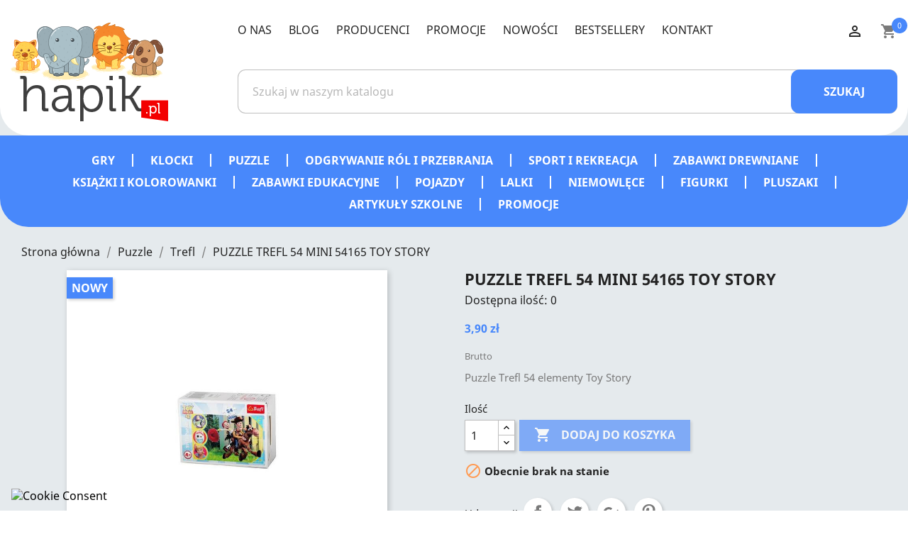

--- FILE ---
content_type: text/html; charset=utf-8
request_url: https://hapik.pl/trefl/80569-puzzle-trefl-54-mini-54165-toy-story-5900511541656.html
body_size: 29677
content:
<!doctype html>
<html lang="pl">

  <head>
    
      
  <meta charset="utf-8">


  <meta http-equiv="x-ua-compatible" content="ie=edge">



  <link rel="canonical" href="https://hapik.pl/trefl/80569-puzzle-trefl-54-mini-54165-toy-story-5900511541656.html">

  <title>PUZZLE TREFL 54 MINI 54165 TOY STORY</title>
  <meta name="description" content="Puzzle Trefl 54 elementy Toy Story">
  <meta name="keywords" content="">
      
                  <link rel="alternate" href="https://hapik.pl/trefl/80569-puzzle-trefl-54-mini-54165-toy-story-5900511541656.html" hreflang="pl">
        



  <meta name="viewport" content="width=device-width, initial-scale=1">



  <link rel="icon" type="image/vnd.microsoft.icon" href="/img/favicon.ico?1590399568">
  <link rel="shortcut icon" type="image/x-icon" href="/img/favicon.ico?1590399568">



    <link rel="stylesheet" href="https://hapik.pl/modules/seigicookie/views/css/cookieconsent.css?v=2.4.12" type="text/css" media="all">
  <link rel="stylesheet" href="https://hapik.pl/themes/hapik/assets/cache/theme-77d224156.css" type="text/css" media="all">



<meta name="facebook-domain-verification" content="i6o4gkhaz41ecmbcd594f5vdyv6f9v" />


<!-- Facebook Pixel Code -->
<script>
  !function(f,b,e,v,n,t,s)
  {if(f.fbq)return;n=f.fbq=function(){n.callMethod?
  n.callMethod.apply(n,arguments):n.queue.push(arguments)};
  if(!f._fbq)f._fbq=n;n.push=n;n.loaded=!0;n.version='2.0';
  n.queue=[];t=b.createElement(e);t.async=!0;
  t.src=v;s=b.getElementsByTagName(e)[0];
  s.parentNode.insertBefore(t,s)}(window, document,'script',
  'https://connect.facebook.net/en_US/fbevents.js');
  fbq('init', '309770583666912');
  fbq('track', 'PageView');
</script>

<!-- End Facebook Pixel Code -->



<noscript>
  <img height="1" width="1" style="display:none" 
       src="https://www.facebook.com/tr?id=309770583666912&ev=PageView&noscript=1"/>
</noscript> 


    <script type="text/javascript" src="https://hapik.pl/themes/hapik/assets/cache/head-83eeca155.js" ></script>


  <script type="text/javascript">
        var SCCconfig = {"_meta":{"module":"Powered by SEIGI Cookie & Consent module https:\/\/seigi.eu\/","version":"2.4.12","generated":"2025-11-11 20:47:20"},"cmv2_cats":{"analytics_storage":"analytics","ad_storage":"targeting","ad_user_data":"targeting","ad_personalization":"targeting","functionality_storage":"necessary","personalization_storage":"person_site","security_storage":"necessary"},"cookie_name":"seigi_cookie","cookie_expiration":182,"cookie_allow_remove":true,"autoremove_before_consent":true,"remove_cookie_tables":false,"enable_interval":true,"cookie_save_dot_domain":true,"force_consent":false,"gui_options":{"consent_modal":{"layout":"bar","position":"bottom left","transition":"0"},"settings_modal":{"layout":"cmbox","position":"right","transition":"0"}},"languages":{"pl":{"consent_modal":{"title":"\ud83c\udf6a U\u017cywamy ciasteczek!","description":"Cze\u015b\u0107, ta strona u\u017cywa wymaganych ciasteczek aby zapewni\u0107 poprawne dzia\u0142anie i ciasteczka trackingowe aby lepiej zrozumie\u0107 co Cie interesuje. To drugie b\u0119dzie dopiero po zaakceptowaniu. <button type=\"button\" data-cc=\"c-settings\" class=\"cc-link\">Pozw\u00f3l mi wybra\u0107<\/button>","buttons":[{"text":"Akceptuj","role":"accept_all","class":"c-bn c-btn-cta"},{"text":"Ustawienia","role":"","class":"c-bn"}],"primary_btn":{"text":"Zaakceptuj wszystko","role":"accept_all"}},"settings_modal":{"title":"<img src=\"https:\/\/hapik.pl\/img\/hapik-logo-1590399568.jpg\" alt=\"Logo\" loading=\"lazy\" style=\"margin-left: -4px; margin-bottom: -5px; height: 35px\">","save_settings_btn":"Zapisz ustawienia","accept_all_btn":"Zaakceptuj wszystko","accept_all_btn_class":"c-btn-cta","reject_all_btn_class":"","save_settings_btn_class":"","close_btn_label":"Close","cookie_table_headers":[{"col1":"Cookie"},{"col2":"URL"},{"col3":"Exp."},{"col4":"Info"}],"blocks":[{"title":"U\u017cywanie ciasteczek","description":"U\u017cywamy plik\u00f3w cookie, aby zapewni\u0107 podstawowe funkcje witryny i ulepszy\u0107 korzystanie z niej. Mo\u017cesz wybra\u0107 dla ka\u017cdej kategorii opcj\u0119 w\u0142\u0105czenia\/wy\u0142\u0105czenia w dowolnym momencie. Aby uzyska\u0107 wi\u0119cej informacji na temat plik\u00f3w cookie i innych wra\u017cliwych danych, przeczytaj pe\u0142n\u0105 <a href=\"#\" class=\"cc-link\">polityk\u0119 prywatno\u015bci<\/a>"},{"title":"Zgoda na przechowywanie niezb\u0119dnych ciasteczek","description":"Przez zaznaczenie tej opcji akceptujesz przechowywanie danych i ciasteczek niezb\u0119dnych do prawid\u0142owego funkcjonowania strony. Te pliki cookie s\u0105 wymagane do zapewnienia podstawowych funkcji, takich jak bezpiecze\u0144stwo, zarz\u0105dzanie sieci\u0105 oraz dost\u0119pno\u015b\u0107 strony. Nie s\u0105 one u\u017cywane do \u015bledzenia Twojej aktywno\u015bci na stronie i nie wymagaj\u0105 Twojej zgody zgodnie z obowi\u0105zuj\u0105cymi przepisami","toggle":{"value":"necessary","enabled":true,"readonly":true},"cookie_table":[{"col1":"Prestashop-","col2":"hapik.pl","col3":"20d","col4":"To jest podstawowe ciasteczko Prestashop\/thirty bees, kt\u00f3re jest u\u017cywane do przechowywania informacji o twoim koszyku i stanie logowania.","is_regex":true},{"col1":"PHPSESSID","col2":"hapik.pl","col3":"2y","col4":"Jest to ciasteczko sesyjne u\u017cywane przez PHP do utrzymywania stanu sesji u\u017cytkownika na stronach internetowych. Pozwala serwerowi na rozpoznawanie powracaj\u0105cych u\u017cytkownik\u00f3w i zapewnia ci\u0105g\u0142o\u015b\u0107 dzia\u0142a\u0144, takich jak utrzymanie zalogowania czy zawarto\u015bci koszyka zakupowego.","is_regex":true},{"col1":"seigi_cookie","col2":"hapik.pl","col3":"365d","col4":"Plik cookie przechowuj\u0105cy informacje o Twoich zgodach","is_regex":true}]},{"title":"Wydajno\u015b\u0107 i analityka","description":"Zaznaczaj\u0105c t\u0119 opcj\u0119, wyra\u017casz zgod\u0119 na przechowywanie danych i ciasteczek s\u0142u\u017c\u0105cych do analizy Twoich zachowa\u0144 na naszej stronie. Pozwala to na zbieranie informacji o tym, jak korzystasz z naszej strony internetowej, w tym kt\u00f3re strony odwiedzasz najcz\u0119\u015bciej oraz jak poruszasz si\u0119 mi\u0119dzy sekcjami. Informacje te s\u0105 wykorzystywane do ulepszania strony i dostosowywania jej do potrzeb u\u017cytkownik\u00f3w","toggle":{"value":"analytics","enabled":false,"readonly":false},"cookie_table":[{"col1":"^_ga","col2":"google.com","col3":"2y","col4":"D\u0142ugoterminowy identyfikator u\u017cywany do identyfikacji unikalnych u\u017cytkownik\u00f3w","is_regex":true},{"col1":"_gid","col2":"google.com","col3":"1d","col4":"Kr\u00f3tkoterminowy identyfikator u\u017cywany do identyfikacji unikalnych u\u017cytkownik\u00f3w"},{"col1":"_fbc","col2":"facebook.com","col3":"2y","col4":"Przechowuje warto\u015b\u0107 parametru fbclid","is_regex":true},{"col1":"_fbp","col2":"facebook.com","col3":"90d","col4":"Unikalny identyfikator u\u017cytkownika","is_regex":true}]},{"title":"Personalizacja Reklam","description":"Ta opcja umo\u017cliwia przechowywanie plik\u00f3w cookie i danych w celu dostosowania reklam do Twoich zainteresowa\u0144, zar\u00f3wno na tej stronie, jak i poza ni\u0105. Umo\u017cliwia to zbieranie i analizowanie Twojego zachowania na stronie w celu dostarczania ukierunkowanych reklam, kt\u00f3re lepiej odpowiadaj\u0105 Twoim preferencjom oraz mierzenia skuteczno\u015bci tych reklam.","toggle":{"value":"targeting","enabled":false,"readonly":false},"cookie_table":[{"col1":"fr","col2":"facebook.com","col3":"90d","col4":"Facebook Remarketing","is_regex":true}]},{"title":"Personalizacja Strony","description":"Wybieraj\u0105c t\u0119 opcj\u0119, wyra\u017casz zgod\u0119 na u\u017cywanie plik\u00f3w cookie oraz danych do poprawy Twojego do\u015bwiadczenia na stronie poprzez personalizacj\u0119 tre\u015bci i funkcji na podstawie Twoich wzorc\u00f3w u\u017cytkowania i preferencji. Obejmuje to dostosowywanie uk\u0142ad\u00f3w, rekomendacje tre\u015bci oraz inne funkcjonalno\u015bci strony, aby nawigacja by\u0142a bardziej relewantna i anga\u017cuj\u0105ca.","toggle":{"value":"person_site","enabled":false,"readonly":false}},{"title":"Bezpiecze\u0144stwo","description":"Wybieraj\u0105c t\u0119 opcj\u0119, akceptujesz u\u017cywanie plik\u00f3w cookie i danych niezb\u0119dnych do zapewnienia bezpiecze\u0144stwa strony i ochrony przed dzia\u0142aniami oszuka\u0144czymi. Te pliki cookie pomagaj\u0105 w autentykacji u\u017cytkownik\u00f3w, zapobiegaj\u0105 nieautoryzowanemu dost\u0119powi do kont u\u017cytkownik\u00f3w i zapewniaj\u0105 integralno\u015b\u0107 strony.","toggle":{"value":"security","enabled":false,"readonly":false}}],"reject_all_btn":"Zaakceptuj wymagane"}}},"revision":2262130826};
        var prestashop = {"cart":{"products":[],"totals":{"total":{"type":"total","label":"Razem","amount":0,"value":"0,00\u00a0z\u0142"},"total_including_tax":{"type":"total","label":"Suma (brutto)","amount":0,"value":"0,00\u00a0z\u0142"},"total_excluding_tax":{"type":"total","label":"Suma (netto)","amount":0,"value":"0,00\u00a0z\u0142"}},"subtotals":{"products":{"type":"products","label":"Produkty","amount":0,"value":"0,00\u00a0z\u0142"},"discounts":null,"shipping":{"type":"shipping","label":"Wysy\u0142ka","amount":0,"value":"Za darmo!"},"tax":null},"products_count":0,"summary_string":"0 sztuk","vouchers":{"allowed":1,"added":[]},"discounts":[],"minimalPurchase":0,"minimalPurchaseRequired":""},"currency":{"name":"Z\u0142oty polski","iso_code":"PLN","iso_code_num":"985","sign":"z\u0142"},"customer":{"lastname":null,"firstname":null,"email":null,"birthday":null,"newsletter":null,"newsletter_date_add":null,"optin":null,"website":null,"company":null,"siret":null,"ape":null,"is_logged":false,"gender":{"type":null,"name":null},"addresses":[]},"language":{"name":"Polski (Polish)","iso_code":"pl","locale":"pl-PL","language_code":"pl","is_rtl":"0","date_format_lite":"Y-m-d","date_format_full":"Y-m-d H:i:s","id":1},"page":{"title":"","canonical":null,"meta":{"title":"PUZZLE TREFL 54 MINI 54165 TOY STORY","description":"Puzzle Trefl 54 elementy Toy Story","keywords":"","robots":"index"},"page_name":"product","body_classes":{"lang-pl":true,"lang-rtl":false,"country-PL":true,"currency-PLN":true,"layout-full-width":true,"page-product":true,"tax-display-enabled":true,"product-id-80569":true,"product-PUZZLE TREFL 54 MINI 54165 TOY STORY":true,"product-id-category-176":true,"product-id-manufacturer-2":true,"product-id-supplier-0":true,"product-available-for-order":true},"admin_notifications":[]},"shop":{"name":"Hapik","logo":"\/img\/hapik-logo-1590399568.jpg","stores_icon":"\/img\/logo_stores.png","favicon":"\/img\/favicon.ico"},"urls":{"base_url":"https:\/\/hapik.pl\/","current_url":"https:\/\/hapik.pl\/trefl\/80569-puzzle-trefl-54-mini-54165-toy-story-5900511541656.html","shop_domain_url":"https:\/\/hapik.pl","img_ps_url":"https:\/\/hapik.pl\/img\/","img_cat_url":"https:\/\/hapik.pl\/img\/c\/","img_lang_url":"https:\/\/hapik.pl\/img\/l\/","img_prod_url":"https:\/\/hapik.pl\/img\/p\/","img_manu_url":"https:\/\/hapik.pl\/img\/m\/","img_sup_url":"https:\/\/hapik.pl\/img\/su\/","img_ship_url":"https:\/\/hapik.pl\/img\/s\/","img_store_url":"https:\/\/hapik.pl\/img\/st\/","img_col_url":"https:\/\/hapik.pl\/img\/co\/","img_url":"https:\/\/hapik.pl\/themes\/hapik\/assets\/img\/","css_url":"https:\/\/hapik.pl\/themes\/hapik\/assets\/css\/","js_url":"https:\/\/hapik.pl\/themes\/hapik\/assets\/js\/","pic_url":"https:\/\/hapik.pl\/upload\/","pages":{"address":"https:\/\/hapik.pl\/adres","addresses":"https:\/\/hapik.pl\/adresy","authentication":"https:\/\/hapik.pl\/logowanie","cart":"https:\/\/hapik.pl\/koszyk","category":"https:\/\/hapik.pl\/index.php?controller=category","cms":"https:\/\/hapik.pl\/index.php?controller=cms","contact":"https:\/\/hapik.pl\/kontakt","discount":"https:\/\/hapik.pl\/rabaty","guest_tracking":"https:\/\/hapik.pl\/sledzenie-zamowien-gosci","history":"https:\/\/hapik.pl\/historia-zamowien","identity":"https:\/\/hapik.pl\/dane-osobiste","index":"https:\/\/hapik.pl\/","my_account":"https:\/\/hapik.pl\/moje-konto","order_confirmation":"https:\/\/hapik.pl\/potwierdzenie-zamowienia","order_detail":"https:\/\/hapik.pl\/index.php?controller=order-detail","order_follow":"https:\/\/hapik.pl\/sledzenie-zamowienia","order":"https:\/\/hapik.pl\/zam\u00f3wienie","order_return":"https:\/\/hapik.pl\/index.php?controller=order-return","order_slip":"https:\/\/hapik.pl\/potwierdzenie-zwrotu","pagenotfound":"https:\/\/hapik.pl\/nie-znaleziono-strony","password":"https:\/\/hapik.pl\/odzyskiwanie-hasla","pdf_invoice":"https:\/\/hapik.pl\/index.php?controller=pdf-invoice","pdf_order_return":"https:\/\/hapik.pl\/index.php?controller=pdf-order-return","pdf_order_slip":"https:\/\/hapik.pl\/index.php?controller=pdf-order-slip","prices_drop":"https:\/\/hapik.pl\/promocje","product":"https:\/\/hapik.pl\/index.php?controller=product","search":"https:\/\/hapik.pl\/szukaj","sitemap":"https:\/\/hapik.pl\/Mapa strony","stores":"https:\/\/hapik.pl\/nasze-sklepy","supplier":"https:\/\/hapik.pl\/dostawcy","register":"https:\/\/hapik.pl\/logowanie?create_account=1","order_login":"https:\/\/hapik.pl\/zam\u00f3wienie?login=1"},"alternative_langs":{"pl":"https:\/\/hapik.pl\/trefl\/80569-puzzle-trefl-54-mini-54165-toy-story-5900511541656.html"},"theme_assets":"\/themes\/hapik\/assets\/","actions":{"logout":"https:\/\/hapik.pl\/?mylogout="},"no_picture_image":{"bySize":{"small_default":{"url":"https:\/\/hapik.pl\/img\/p\/pl-default-small_default.jpg","width":98,"height":98},"cart_default":{"url":"https:\/\/hapik.pl\/img\/p\/pl-default-cart_default.jpg","width":125,"height":125},"home_default":{"url":"https:\/\/hapik.pl\/img\/p\/pl-default-home_default.jpg","width":250,"height":250},"medium_default":{"url":"https:\/\/hapik.pl\/img\/p\/pl-default-medium_default.jpg","width":452,"height":452},"large_default":{"url":"https:\/\/hapik.pl\/img\/p\/pl-default-large_default.jpg","width":800,"height":800}},"small":{"url":"https:\/\/hapik.pl\/img\/p\/pl-default-small_default.jpg","width":98,"height":98},"medium":{"url":"https:\/\/hapik.pl\/img\/p\/pl-default-home_default.jpg","width":250,"height":250},"large":{"url":"https:\/\/hapik.pl\/img\/p\/pl-default-large_default.jpg","width":800,"height":800},"legend":""}},"configuration":{"display_taxes_label":true,"display_prices_tax_incl":true,"is_catalog":false,"show_prices":true,"opt_in":{"partner":true},"quantity_discount":{"type":"discount","label":"Rabat"},"voucher_enabled":1,"return_enabled":0},"field_required":[],"breadcrumb":{"links":[{"title":"Strona g\u0142\u00f3wna","url":"https:\/\/hapik.pl\/"},{"title":"Puzzle","url":"https:\/\/hapik.pl\/29-puzzle"},{"title":"Trefl","url":"https:\/\/hapik.pl\/176-trefl"},{"title":"PUZZLE TREFL 54 MINI 54165 TOY STORY","url":"https:\/\/hapik.pl\/trefl\/80569-puzzle-trefl-54-mini-54165-toy-story-5900511541656.html"}],"count":4},"link":{"protocol_link":"https:\/\/","protocol_content":"https:\/\/"},"time":1762893801,"static_token":"9d89fb41f59b8e669b6bf92df149061a","token":"ba0ee53177e95ca73f60cf523df1ae1d"};
      </script>



  <!-- emarketing start -->


<!-- emarketing end -->                            <link rel="alternate" href="https://hapik.pl/trefl/80569-puzzle-trefl-54-mini-54165-toy-story-5900511541656.html"
                  hreflang="pl-pl"/>
                                    <link rel="canonical" href="https://hapik.pl/trefl/80569-puzzle-trefl-54-mini-54165-toy-story-5900511541656.html"/>
                                    <link rel="alternate" href="https://hapik.pl/trefl/80569-puzzle-trefl-54-mini-54165-toy-story-5900511541656.html" hreflang="x-default"/>
            <!-- Global site tag (gtag.js) - Google Analytics -->
<script async src='https://www.googletagmanager.com/gtag/js?id=UA-109761760-1' data-keepinline></script>
<script data-keepinline>
    
    window.dataLayer = window.dataLayer || [];
    function gtag(){dataLayer.push(arguments);}
    gtag('js', new Date());
    
</script>
<!-- related products -->
<script type="text/javascript">
var unselectedmessage = "Please select any Related Product";
var ps_version = parseInt("1");
var currency_sign = "zł";
var baseUri = "http://hapik.pl/";
var static_token = "9d89fb41f59b8e669b6bf92df149061a";
var current_page = "product";
var cart_link = "https://hapik.pl/koszyk";
var script_path = "/modules/relatedproducts/views/js/related_products.js";
var rp_view = "grid";
</script>
<style>
:root {
  --scc-popup-width: 24.2em;
  --scc-color: #2d4156;
  --scc-color-hov: #1d2e38;
  --scc-b1-order: 1;
  --scc-b2-order: 2;
  --scc-b3-order: 3;
}
</style>



    
  <meta property="og:type" content="product">
  <meta property="og:url" content="https://hapik.pl/trefl/80569-puzzle-trefl-54-mini-54165-toy-story-5900511541656.html">
  <meta property="og:title" content="PUZZLE TREFL 54 MINI 54165 TOY STORY">
  <meta property="og:site_name" content="Hapik">
  <meta property="og:description" content="Puzzle Trefl 54 elementy Toy Story">
  <meta property="og:image" content="https://hapik.pl/35948-large_default/puzzle-trefl-54-mini-54165-toy-story.jpg">
      <meta property="product:pretax_price:amount" content="3.170732">
    <meta property="product:pretax_price:currency" content="PLN">
    <meta property="product:price:amount" content="3.9">
    <meta property="product:price:currency" content="PLN">
    
  </head>

  <body id="product" class="lang-pl country-pl currency-pln layout-full-width page-product tax-display-enabled product-id-80569 product-puzzle-trefl-54-mini-54165-toy-story product-id-category-176 product-id-manufacturer-2 product-id-supplier-0 product-available-for-order">

    
      
    

    <main>
      
              

      <header id="header">
        
          
  <div class="header-banner">
    
  </div>



  <nav class="header-nav hidden-md-up">
    <div class="container">
      <div class="row">
        <div class="hidden-md-up text-sm-center mobile">
          <div class="top-logo" id="_mobile_logo"></div>
          <div class="float-xs-left" id="menu-icon">
            <i class="material-icons d-inline">&#xE5D2;</i>
          </div>
          <div class="float-xs-right" id="_mobile_cart"></div>
          <div class="float-xs-right" id="_mobile_user_info"></div>
          <div class="clearfix"></div>
          <div class="col-md-12 top-search hidden-md-up">
              <!-- Block search module TOP -->
<div id="search_widget" class="search-widget" data-search-controller-url="//hapik.pl/szukaj">
	<form method="get" action="//hapik.pl/szukaj">
		<input type="hidden" name="controller" value="search">
		<input type="text" name="s" value="" placeholder="Szukaj w naszym katalogu" aria-label="Szukaj">
		<button type="submit">
			<i class="material-icons search">&#xE8B6;</i>
      <span>Szukaj</span>
		</button>
	</form>
</div>
<!-- /Block search module TOP -->

          </div>
        </div>
      </div>
    </div>
  </nav>



  <div class="header-top">
    <div class="container">
    <div id="mobile_top_menu_wrapper" class="row hidden-md-up" style="display:none;">
        <div class="js-top-menu mobile" id="_mobile_top_menu"></div>
        <div class="js-top-menu-bottom">
          <div id="_mobile_currency_selector"></div>
          <div id="_mobile_language_selector"></div>
          <div id="_mobile_contact_link"></div>

        </div>
      </div>
       <div class="row">
       <div class="col-md-3 hidden-sm-down" id="_desktop_logo" itemscope="" itemtype="http://schema.org/Organization">
                <a itemprop="url" href="https://hapik.pl/" title="Sklep z zabawkami dla dzieci - Hapik.pl">
                  <img itemprop="logo" class="logo img-responsive" src="/img/hapik-logo-1590399568.jpg" alt="sklep zabawkowy hapik.pl">
                </a>
       </div>
       <div class="col-md-9">
          <div class="row">
            <div class="col-md-10 top-menu-container hidden-sm-down">
              <a href="/content/6-o-nas">O nas</a>
              <a href="/blog">Blog</a>
              <a href="/brands">Producenci</a>
              <a href="/334-promocje">Promocje</a>
              <a href="/nowe-produkty">Nowości</a>
              <a href="/najczesciej-kupowane">Bestsellery</a>
              <a href="/kontakt">Kontakt</a>
              
            </div>
            <div class="col-md-2 top-icons">
                  <div id="_desktop_user_info">
  <div class="user-info">
          <a
        href="https://hapik.pl/moje-konto"
        title="Zaloguj się do swojego konta klienta"
        rel="nofollow"
      >
        <i class="material-icons">&#xE7FF;</i>
        <span class="hidden-sm-down">Zaloguj się</span>
      </a>
      </div>
</div>
<div id="_desktop_cart">
  <div class="blockcart cart-preview inactive" data-refresh-url="//hapik.pl/module/ps_shoppingcart/ajax">
    <div class="header">
              <i class="material-icons shopping-cart">shopping_cart</i>
        <span class="cart-products-count">0</span>
          </div>
  </div>
</div>

            </div>
            <div class="col-md-12 top-search hidden-sm-down">
              <!-- Block search module TOP -->
<div id="search_widget" class="search-widget" data-search-controller-url="//hapik.pl/szukaj">
	<form method="get" action="//hapik.pl/szukaj">
		<input type="hidden" name="controller" value="search">
		<input type="text" name="s" value="" placeholder="Szukaj w naszym katalogu" aria-label="Szukaj">
		<button type="submit">
			<i class="material-icons search">&#xE8B6;</i>
      <span>Szukaj</span>
		</button>
	</form>
</div>
<!-- /Block search module TOP -->

            </div>
          </div>
       </div>
      </div>
      
    </div>
  </div>
  <div class="container-fluid menu-container-fluid">
    <div class="container">
    <div class="row">
              <div class="col-md-12 col-sm-12 position-static menu-container">
          

<div class="menu js-top-menu position-static hidden-sm-down" id="_desktop_top_menu">
    
          <ul class="top-menu" id="top-menu" data-depth="0">
                    <li class="category" id="category-22">
                          <a
                class="dropdown-item"
                href="https://hapik.pl/22-gry" data-depth="0"
                              >
                                                                      <span class="float-xs-right hidden-md-up">
                    <span data-target="#top_sub_menu_66319" data-toggle="collapse" class="navbar-toggler collapse-icons">
                      <i class="material-icons add">&#xE313;</i>
                      <i class="material-icons remove">&#xE316;</i>
                    </span>
                  </span>
                                Gry
              </a>
                            <div  class="popover sub-menu js-sub-menu collapse" id="top_sub_menu_66319">
                
          <ul class="top-menu"  data-depth="1">
                    <li class="category" id="category-499">
                          <a
                class="dropdown-item dropdown-submenu"
                href="https://hapik.pl/499-towarzyskie" data-depth="1"
                              >
                                Towarzyskie
              </a>
                          </li>
                    <li class="category" id="category-91">
                          <a
                class="dropdown-item dropdown-submenu"
                href="https://hapik.pl/91-strategiczne" data-depth="1"
                              >
                                Strategiczne
              </a>
                          </li>
                    <li class="category" id="category-88">
                          <a
                class="dropdown-item dropdown-submenu"
                href="https://hapik.pl/88-rodzinne" data-depth="1"
                              >
                                Familijne
              </a>
                          </li>
                    <li class="category" id="category-92">
                          <a
                class="dropdown-item dropdown-submenu"
                href="https://hapik.pl/92-maly-magik" data-depth="1"
                              >
                                Sztuczki magiczne
              </a>
                          </li>
                    <li class="category" id="category-504">
                          <a
                class="dropdown-item dropdown-submenu"
                href="https://hapik.pl/504-logiczne" data-depth="1"
                              >
                                Logiczne
              </a>
                          </li>
                    <li class="category" id="category-500">
                          <a
                class="dropdown-item dropdown-submenu"
                href="https://hapik.pl/500-slowne-i-liczbowe" data-depth="1"
                              >
                                Słowne i liczbowe
              </a>
                          </li>
                    <li class="category" id="category-501">
                          <a
                class="dropdown-item dropdown-submenu"
                href="https://hapik.pl/501-losowe" data-depth="1"
                              >
                                Losowe
              </a>
                          </li>
                    <li class="category" id="category-502">
                          <a
                class="dropdown-item dropdown-submenu"
                href="https://hapik.pl/502-ekonomiczne" data-depth="1"
                              >
                                Ekonomiczne
              </a>
                          </li>
                    <li class="category" id="category-503">
                          <a
                class="dropdown-item dropdown-submenu"
                href="https://hapik.pl/503-pamieciowe" data-depth="1"
                              >
                                Pamięciowe
              </a>
                          </li>
                    <li class="category" id="category-95">
                          <a
                class="dropdown-item dropdown-submenu"
                href="https://hapik.pl/95-edukacyjne" data-depth="1"
                              >
                                Edukacyjne i kreatwyne
              </a>
                          </li>
                    <li class="category" id="category-505">
                          <a
                class="dropdown-item dropdown-submenu"
                href="https://hapik.pl/505-lamiglowki" data-depth="1"
                              >
                                Łamigłówki
              </a>
                          </li>
                    <li class="category" id="category-90">
                          <a
                class="dropdown-item dropdown-submenu"
                href="https://hapik.pl/90-karciane" data-depth="1"
                              >
                                Karciane
              </a>
                          </li>
                    <li class="category" id="category-89">
                          <a
                class="dropdown-item dropdown-submenu"
                href="https://hapik.pl/89-elektroniczne" data-depth="1"
                              >
                                Elektroniczne
              </a>
                          </li>
                    <li class="category" id="category-506">
                          <a
                class="dropdown-item dropdown-submenu"
                href="https://hapik.pl/506-zrecznosciowe" data-depth="1"
                              >
                                Zręcznościowe
              </a>
                          </li>
                    <li class="category" id="category-508">
                          <a
                class="dropdown-item dropdown-submenu"
                href="https://hapik.pl/508-wersje-kieszonkowe" data-depth="1"
                              >
                                Wersje kieszonkowe
              </a>
                          </li>
                    <li class="category" id="category-93">
                          <a
                class="dropdown-item dropdown-submenu"
                href="https://hapik.pl/93-planszowe" data-depth="1"
                              >
                                Planszowe
              </a>
                          </li>
                    <li class="category" id="category-94">
                          <a
                class="dropdown-item dropdown-submenu"
                href="https://hapik.pl/94-angry-birds" data-depth="1"
                              >
                                Angry Birds
              </a>
                          </li>
              </ul>
    
              </div>
                          </li>
                    <li class="category" id="category-23">
                          <a
                class="dropdown-item"
                href="https://hapik.pl/23-klocki" data-depth="0"
                              >
                                                                      <span class="float-xs-right hidden-md-up">
                    <span data-target="#top_sub_menu_52875" data-toggle="collapse" class="navbar-toggler collapse-icons">
                      <i class="material-icons add">&#xE313;</i>
                      <i class="material-icons remove">&#xE316;</i>
                    </span>
                  </span>
                                Klocki
              </a>
                            <div  class="popover sub-menu js-sub-menu collapse" id="top_sub_menu_52875">
                
          <ul class="top-menu"  data-depth="1">
                    <li class="category" id="category-96">
                          <a
                class="dropdown-item dropdown-submenu"
                href="https://hapik.pl/96-lego" data-depth="1"
                              >
                                                                      <span class="float-xs-right hidden-md-up">
                    <span data-target="#top_sub_menu_78256" data-toggle="collapse" class="navbar-toggler collapse-icons">
                      <i class="material-icons add">&#xE313;</i>
                      <i class="material-icons remove">&#xE316;</i>
                    </span>
                  </span>
                                LEGO
              </a>
                            <div  class="collapse" id="top_sub_menu_78256">
                
          <ul class="top-menu"  data-depth="2">
                    <li class="category" id="category-525">
                          <a
                class="dropdown-item"
                href="https://hapik.pl/525-lego-architecture" data-depth="2"
                              >
                                Lego architecture
              </a>
                          </li>
                    <li class="category" id="category-535">
                          <a
                class="dropdown-item"
                href="https://hapik.pl/535-lego-art" data-depth="2"
                              >
                                Lego art
              </a>
                          </li>
                    <li class="category" id="category-255">
                          <a
                class="dropdown-item"
                href="https://hapik.pl/255-lego-batman-movie" data-depth="2"
                              >
                                Lego Batman Movie
              </a>
                          </li>
                    <li class="category" id="category-527">
                          <a
                class="dropdown-item"
                href="https://hapik.pl/527-lego-boost" data-depth="2"
                              >
                                Lego boost
              </a>
                          </li>
                    <li class="category" id="category-258">
                          <a
                class="dropdown-item"
                href="https://hapik.pl/258-lego-brickheads" data-depth="2"
                              >
                                Lego Brickheads
              </a>
                          </li>
                    <li class="category" id="category-252">
                          <a
                class="dropdown-item"
                href="https://hapik.pl/252-lego-city" data-depth="2"
                              >
                                Lego City
              </a>
                          </li>
                    <li class="category" id="category-513">
                          <a
                class="dropdown-item"
                href="https://hapik.pl/513-lego-classic" data-depth="2"
                              >
                                Lego classic
              </a>
                          </li>
                    <li class="category" id="category-514">
                          <a
                class="dropdown-item"
                href="https://hapik.pl/514-lego-creator" data-depth="2"
                              >
                                Lego creator
              </a>
                          </li>
                    <li class="category" id="category-256">
                          <a
                class="dropdown-item"
                href="https://hapik.pl/256-lego-disney-princess" data-depth="2"
                              >
                                Lego Disney Princess
              </a>
                          </li>
                    <li class="category" id="category-336">
                          <a
                class="dropdown-item"
                href="https://hapik.pl/336-lego-dots" data-depth="2"
                              >
                                LEGO DOTS
              </a>
                          </li>
                    <li class="category" id="category-254">
                          <a
                class="dropdown-item"
                href="https://hapik.pl/254-lego-duplo" data-depth="2"
                              >
                                Lego Duplo
              </a>
                          </li>
                    <li class="category" id="category-257">
                          <a
                class="dropdown-item"
                href="https://hapik.pl/257-lego-friends" data-depth="2"
                              >
                                Lego Friends
              </a>
                          </li>
                    <li class="category" id="category-529">
                          <a
                class="dropdown-item"
                href="https://hapik.pl/529-lego-harry-potter" data-depth="2"
                              >
                                Lego harry potter
              </a>
                          </li>
                    <li class="category" id="category-531">
                          <a
                class="dropdown-item"
                href="https://hapik.pl/531-lego-hidden-side" data-depth="2"
                              >
                                Lego hidden side
              </a>
                          </li>
                    <li class="category" id="category-264">
                          <a
                class="dropdown-item"
                href="https://hapik.pl/264-lego-juniors" data-depth="2"
                              >
                                Lego Juniors
              </a>
                          </li>
                    <li class="category" id="category-530">
                          <a
                class="dropdown-item"
                href="https://hapik.pl/530-lego-ideas-" data-depth="2"
                              >
                                Lego ideas
              </a>
                          </li>
                    <li class="category" id="category-523">
                          <a
                class="dropdown-item"
                href="https://hapik.pl/523-lego-jurassic-park" data-depth="2"
                              >
                                Lego jurassic park
              </a>
                          </li>
                    <li class="category" id="category-516">
                          <a
                class="dropdown-item"
                href="https://hapik.pl/516-lego-minifigures" data-depth="2"
                              >
                                Lego minifigures
              </a>
                          </li>
                    <li class="category" id="category-524">
                          <a
                class="dropdown-item"
                href="https://hapik.pl/524-lego-mindstorms" data-depth="2"
                              >
                                Lego mindstorms
              </a>
                          </li>
                    <li class="category" id="category-261">
                          <a
                class="dropdown-item"
                href="https://hapik.pl/261-lego-minecraft" data-depth="2"
                              >
                                Lego Minecraft
              </a>
                          </li>
                    <li class="category" id="category-534">
                          <a
                class="dropdown-item"
                href="https://hapik.pl/534-lego-minions" data-depth="2"
                              >
                                Lego minions
              </a>
                          </li>
                    <li class="category" id="category-251">
                          <a
                class="dropdown-item"
                href="https://hapik.pl/251-the-lego-movie" data-depth="2"
                              >
                                The Lego Movie
              </a>
                          </li>
                    <li class="category" id="category-262">
                          <a
                class="dropdown-item"
                href="https://hapik.pl/262-lego-ninjago" data-depth="2"
                              >
                                Lego Ninjago
              </a>
                          </li>
                    <li class="category" id="category-244">
                          <a
                class="dropdown-item"
                href="https://hapik.pl/244-lego-nexo-knights" data-depth="2"
                              >
                                Lego Nexo Knights
              </a>
                          </li>
                    <li class="category" id="category-243">
                          <a
                class="dropdown-item"
                href="https://hapik.pl/243-lego-overwatch" data-depth="2"
                              >
                                Lego Overwatch
              </a>
                          </li>
                    <li class="category" id="category-519">
                          <a
                class="dropdown-item"
                href="https://hapik.pl/519-lego-speed-champions" data-depth="2"
                              >
                                Lego speed champions
              </a>
                          </li>
                    <li class="category" id="category-265">
                          <a
                class="dropdown-item"
                href="https://hapik.pl/265-lego-star-wars" data-depth="2"
                              >
                                Lego Star Wars
              </a>
                          </li>
                    <li class="category" id="category-253">
                          <a
                class="dropdown-item"
                href="https://hapik.pl/253-lego-dc-super-hero-girls" data-depth="2"
                              >
                                Lego DC Super Hero Girls
              </a>
                          </li>
                    <li class="category" id="category-263">
                          <a
                class="dropdown-item"
                href="https://hapik.pl/263-lego-super-heroes" data-depth="2"
                              >
                                Lego Super Heroes
              </a>
                          </li>
                    <li class="category" id="category-335">
                          <a
                class="dropdown-item"
                href="https://hapik.pl/335-lego-super-mario" data-depth="2"
                              >
                                Lego Super Mario
              </a>
                          </li>
                    <li class="category" id="category-245">
                          <a
                class="dropdown-item"
                href="https://hapik.pl/245-lego-technic" data-depth="2"
                              >
                                Lego Technic
              </a>
                          </li>
                    <li class="category" id="category-533">
                          <a
                class="dropdown-item"
                href="https://hapik.pl/533-lego-trolls" data-depth="2"
                              >
                                Lego trolls
              </a>
                          </li>
                    <li class="category" id="category-528">
                          <a
                class="dropdown-item"
                href="https://hapik.pl/528-lego-unikitty" data-depth="2"
                              >
                                Lego unikitty
              </a>
                          </li>
                    <li class="category" id="category-702">
                          <a
                class="dropdown-item"
                href="https://hapik.pl/702-lego-marvel" data-depth="2"
                              >
                                LEGO MARVEL
              </a>
                          </li>
              </ul>
    
              </div>
                          </li>
                    <li class="category" id="category-97">
                          <a
                class="dropdown-item dropdown-submenu"
                href="https://hapik.pl/97-playmobil" data-depth="1"
                              >
                                                                      <span class="float-xs-right hidden-md-up">
                    <span data-target="#top_sub_menu_64530" data-toggle="collapse" class="navbar-toggler collapse-icons">
                      <i class="material-icons add">&#xE313;</i>
                      <i class="material-icons remove">&#xE316;</i>
                    </span>
                  </span>
                                PLAYMOBIL
              </a>
                            <div  class="collapse" id="top_sub_menu_64530">
                
          <ul class="top-menu"  data-depth="2">
                    <li class="category" id="category-237">
                          <a
                class="dropdown-item"
                href="https://hapik.pl/237-1-2-3" data-depth="2"
                              >
                                1-2-3
              </a>
                          </li>
                    <li class="category" id="category-512">
                          <a
                class="dropdown-item"
                href="https://hapik.pl/512-action" data-depth="2"
                              >
                                Action
              </a>
                          </li>
                    <li class="category" id="category-234">
                          <a
                class="dropdown-item"
                href="https://hapik.pl/234-city-action" data-depth="2"
                              >
                                City Action
              </a>
                          </li>
                    <li class="category" id="category-333">
                          <a
                class="dropdown-item"
                href="https://hapik.pl/333-city-life" data-depth="2"
                              >
                                CITY LIFE
              </a>
                          </li>
                    <li class="category" id="category-241">
                          <a
                class="dropdown-item"
                href="https://hapik.pl/241-country" data-depth="2"
                              >
                                Country
              </a>
                          </li>
                    <li class="category" id="category-230">
                          <a
                class="dropdown-item"
                href="https://hapik.pl/230-dollhouse" data-depth="2"
                              >
                                Dollhouse
              </a>
                          </li>
                    <li class="category" id="category-249">
                          <a
                class="dropdown-item"
                href="https://hapik.pl/249-dragons" data-depth="2"
                              >
                                Dragons
              </a>
                          </li>
                    <li class="category" id="category-344">
                          <a
                class="dropdown-item"
                href="https://hapik.pl/344-everdreamerz" data-depth="2"
                              >
                                EverDreamerz.
              </a>
                          </li>
                    <li class="category" id="category-238">
                          <a
                class="dropdown-item"
                href="https://hapik.pl/238-playmo-friends" data-depth="2"
                              >
                                Playmo-Friends
              </a>
                          </li>
                    <li class="category" id="category-339">
                          <a
                class="dropdown-item"
                href="https://hapik.pl/339-family-fun" data-depth="2"
                              >
                                Family Fun
              </a>
                          </li>
                    <li class="category" id="category-236">
                          <a
                class="dropdown-item"
                href="https://hapik.pl/236-fairies" data-depth="2"
                              >
                                Fairies
              </a>
                          </li>
                    <li class="category" id="category-341">
                          <a
                class="dropdown-item"
                href="https://hapik.pl/341-heidi" data-depth="2"
                              >
                                HEIDI
              </a>
                          </li>
                    <li class="category" id="category-240">
                          <a
                class="dropdown-item"
                href="https://hapik.pl/240-ghostbusters" data-depth="2"
                              >
                                Ghostbusters
              </a>
                          </li>
                    <li class="category" id="category-231">
                          <a
                class="dropdown-item"
                href="https://hapik.pl/231-kingiths" data-depth="2"
                              >
                                Kingiths
              </a>
                          </li>
                    <li class="category" id="category-340">
                          <a
                class="dropdown-item"
                href="https://hapik.pl/340-magic" data-depth="2"
                              >
                                Magic
              </a>
                          </li>
                    <li class="category" id="category-678">
                          <a
                class="dropdown-item"
                href="https://hapik.pl/678-novelmore" data-depth="2"
                              >
                                Novelmore
              </a>
                          </li>
                    <li class="category" id="category-232">
                          <a
                class="dropdown-item"
                href="https://hapik.pl/232-pirates" data-depth="2"
                              >
                                Pirates
              </a>
                          </li>
                    <li class="category" id="category-242">
                          <a
                class="dropdown-item"
                href="https://hapik.pl/242-princess" data-depth="2"
                              >
                                Princess
              </a>
                          </li>
                    <li class="category" id="category-517">
                          <a
                class="dropdown-item"
                href="https://hapik.pl/517-sand" data-depth="2"
                              >
                                Sand
              </a>
                          </li>
                    <li class="category" id="category-342">
                          <a
                class="dropdown-item"
                href="https://hapik.pl/342-scooby-doo" data-depth="2"
                              >
                                Scooby-doo
              </a>
                          </li>
                    <li class="category" id="category-537">
                          <a
                class="dropdown-item"
                href="https://hapik.pl/537-space" data-depth="2"
                              >
                                Space
              </a>
                          </li>
                    <li class="category" id="category-343">
                          <a
                class="dropdown-item"
                href="https://hapik.pl/343-spirit" data-depth="2"
                              >
                                Spirit
              </a>
                          </li>
                    <li class="category" id="category-536">
                          <a
                class="dropdown-item"
                href="https://hapik.pl/536-special-plus" data-depth="2"
                              >
                                Special plus
              </a>
                          </li>
                    <li class="category" id="category-233">
                          <a
                class="dropdown-item"
                href="https://hapik.pl/233-sport-action" data-depth="2"
                              >
                                Sport &amp; action
              </a>
                          </li>
                    <li class="category" id="category-515">
                          <a
                class="dropdown-item"
                href="https://hapik.pl/515-slackline" data-depth="2"
                              >
                                Slackline
              </a>
                          </li>
                    <li class="category" id="category-679">
                          <a
                class="dropdown-item"
                href="https://hapik.pl/679-stunt-show" data-depth="2"
                              >
                                Stunt show
              </a>
                          </li>
                    <li class="category" id="category-239">
                          <a
                class="dropdown-item"
                href="https://hapik.pl/239-summer-fun" data-depth="2"
                              >
                                Summer Fun
              </a>
                          </li>
                    <li class="category" id="category-510">
                          <a
                class="dropdown-item"
                href="https://hapik.pl/510-super-4" data-depth="2"
                              >
                                Super 4
              </a>
                          </li>
                    <li class="category" id="category-338">
                          <a
                class="dropdown-item"
                href="https://hapik.pl/338-top-agents" data-depth="2"
                              >
                                Top Agents
              </a>
                          </li>
                    <li class="category" id="category-532">
                          <a
                class="dropdown-item"
                href="https://hapik.pl/532-the-movie" data-depth="2"
                              >
                                The movie
              </a>
                          </li>
                    <li class="category" id="category-511">
                          <a
                class="dropdown-item"
                href="https://hapik.pl/511-wild-life" data-depth="2"
                              >
                                Wild Life
              </a>
                          </li>
                    <li class="category" id="category-509">
                          <a
                class="dropdown-item"
                href="https://hapik.pl/509-breloczki" data-depth="2"
                              >
                                Breloczki
              </a>
                          </li>
                    <li class="category" id="category-235">
                          <a
                class="dropdown-item"
                href="https://hapik.pl/235-pozostale" data-depth="2"
                              >
                                Pozostałe
              </a>
                          </li>
                    <li class="category" id="category-706">
                          <a
                class="dropdown-item"
                href="https://hapik.pl/706-figures" data-depth="2"
                              >
                                Figures
              </a>
                          </li>
                    <li class="category" id="category-707">
                          <a
                class="dropdown-item"
                href="https://hapik.pl/707-dino-rise" data-depth="2"
                              >
                                Dino Rise
              </a>
                          </li>
              </ul>
    
              </div>
                          </li>
                    <li class="category" id="category-107">
                          <a
                class="dropdown-item dropdown-submenu"
                href="https://hapik.pl/107-cobi" data-depth="1"
                              >
                                                                      <span class="float-xs-right hidden-md-up">
                    <span data-target="#top_sub_menu_27905" data-toggle="collapse" class="navbar-toggler collapse-icons">
                      <i class="material-icons add">&#xE313;</i>
                      <i class="material-icons remove">&#xE316;</i>
                    </span>
                  </span>
                                COBI
              </a>
                            <div  class="collapse" id="top_sub_menu_27905">
                
          <ul class="top-menu"  data-depth="2">
                    <li class="category" id="category-223">
                          <a
                class="dropdown-item"
                href="https://hapik.pl/223-action-town" data-depth="2"
                              >
                                Action Town
              </a>
                          </li>
                    <li class="category" id="category-539">
                          <a
                class="dropdown-item"
                href="https://hapik.pl/539-boeing" data-depth="2"
                              >
                                Boeing
              </a>
                          </li>
                    <li class="category" id="category-540">
                          <a
                class="dropdown-item"
                href="https://hapik.pl/540-historical-collection" data-depth="2"
                              >
                                Historical collection
              </a>
                          </li>
                    <li class="category" id="category-228">
                          <a
                class="dropdown-item"
                href="https://hapik.pl/228-laczy-nas-pilka" data-depth="2"
                              >
                                Łączy nas piłka
              </a>
                          </li>
                    <li class="category" id="category-227">
                          <a
                class="dropdown-item"
                href="https://hapik.pl/227-maserati" data-depth="2"
                              >
                                Maserati
              </a>
                          </li>
                    <li class="category" id="category-224">
                          <a
                class="dropdown-item"
                href="https://hapik.pl/224-monster-trux" data-depth="2"
                              >
                                Monster Trux
              </a>
                          </li>
                    <li class="category" id="category-222">
                          <a
                class="dropdown-item"
                href="https://hapik.pl/222-pingiwiny-z-madagaskaru" data-depth="2"
                              >
                                Pingiwiny z Madagaskaru
              </a>
                          </li>
                    <li class="category" id="category-226">
                          <a
                class="dropdown-item"
                href="https://hapik.pl/226-piraci" data-depth="2"
                              >
                                Piraci
              </a>
                          </li>
                    <li class="category" id="category-221">
                          <a
                class="dropdown-item"
                href="https://hapik.pl/221-small-army" data-depth="2"
                              >
                                Small army
              </a>
                          </li>
                    <li class="category" id="category-218">
                          <a
                class="dropdown-item"
                href="https://hapik.pl/218-super-wings" data-depth="2"
                              >
                                Super Wings
              </a>
                          </li>
                    <li class="category" id="category-518">
                          <a
                class="dropdown-item"
                href="https://hapik.pl/518-smithsonian" data-depth="2"
                              >
                                Smithsonian
              </a>
                          </li>
                    <li class="category" id="category-219">
                          <a
                class="dropdown-item"
                href="https://hapik.pl/219-trash-pack" data-depth="2"
                              >
                                Trash Pack
              </a>
                          </li>
                    <li class="category" id="category-220">
                          <a
                class="dropdown-item"
                href="https://hapik.pl/220-winx-club" data-depth="2"
                              >
                                Winx Club
              </a>
                          </li>
                    <li class="category" id="category-225">
                          <a
                class="dropdown-item"
                href="https://hapik.pl/225-youngtimer-collection" data-depth="2"
                              >
                                Youngtimer Collection
              </a>
                          </li>
                    <li class="category" id="category-526">
                          <a
                class="dropdown-item"
                href="https://hapik.pl/526-world-of-tanks" data-depth="2"
                              >
                                World of Tanks
              </a>
                          </li>
                    <li class="category" id="category-229">
                          <a
                class="dropdown-item"
                href="https://hapik.pl/229-pozostale" data-depth="2"
                              >
                                Pozostałe
              </a>
                          </li>
                    <li class="category" id="category-703">
                          <a
                class="dropdown-item"
                href="https://hapik.pl/703-armed-forces" data-depth="2"
                              >
                                Armed Forces
              </a>
                          </li>
              </ul>
    
              </div>
                          </li>
                    <li class="category" id="category-543">
                          <a
                class="dropdown-item dropdown-submenu"
                href="https://hapik.pl/543-drewniane" data-depth="1"
                              >
                                Drewniane
              </a>
                          </li>
                    <li class="category" id="category-100">
                          <a
                class="dropdown-item dropdown-submenu"
                href="https://hapik.pl/100-konstrukcyjne" data-depth="1"
                              >
                                Konstrukcyjne
              </a>
                          </li>
                    <li class="category" id="category-106">
                          <a
                class="dropdown-item dropdown-submenu"
                href="https://hapik.pl/106-magnetyczne" data-depth="1"
                              >
                                Magnetyczne
              </a>
                          </li>
                    <li class="category" id="category-545">
                          <a
                class="dropdown-item dropdown-submenu"
                href="https://hapik.pl/545-ukladanki-klockowe" data-depth="1"
                              >
                                Układanki klockowe
              </a>
                          </li>
                    <li class="category" id="category-98">
                          <a
                class="dropdown-item dropdown-submenu"
                href="https://hapik.pl/98-blocki" data-depth="1"
                              >
                                                                      <span class="float-xs-right hidden-md-up">
                    <span data-target="#top_sub_menu_14845" data-toggle="collapse" class="navbar-toggler collapse-icons">
                      <i class="material-icons add">&#xE313;</i>
                      <i class="material-icons remove">&#xE316;</i>
                    </span>
                  </span>
                                Blocki
              </a>
                            <div  class="collapse" id="top_sub_menu_14845">
                
          <ul class="top-menu"  data-depth="2">
                    <li class="category" id="category-319">
                          <a
                class="dropdown-item"
                href="https://hapik.pl/319-gwiezdna-eskadra" data-depth="2"
                              >
                                Gwiezdna Eskadra
              </a>
                          </li>
                    <li class="category" id="category-322">
                          <a
                class="dropdown-item"
                href="https://hapik.pl/322-lailandia" data-depth="2"
                              >
                                Lailandia
              </a>
                          </li>
                    <li class="category" id="category-520">
                          <a
                class="dropdown-item"
                href="https://hapik.pl/520-my-farm" data-depth="2"
                              >
                                My Farm
              </a>
                          </li>
                    <li class="category" id="category-521">
                          <a
                class="dropdown-item"
                href="https://hapik.pl/521-my-girl" data-depth="2"
                              >
                                My Girl
              </a>
                          </li>
                    <li class="category" id="category-317">
                          <a
                class="dropdown-item"
                href="https://hapik.pl/317-na-budowie" data-depth="2"
                              >
                                Na budowie
              </a>
                          </li>
                    <li class="category" id="category-321">
                          <a
                class="dropdown-item"
                href="https://hapik.pl/321-policja" data-depth="2"
                              >
                                Policja
              </a>
                          </li>
                    <li class="category" id="category-522">
                          <a
                class="dropdown-item"
                href="https://hapik.pl/522-raben" data-depth="2"
                              >
                                Raben
              </a>
                          </li>
                    <li class="category" id="category-320">
                          <a
                class="dropdown-item"
                href="https://hapik.pl/320-straz-pozarna" data-depth="2"
                              >
                                Straż Pożarna
              </a>
                          </li>
                    <li class="category" id="category-318">
                          <a
                class="dropdown-item"
                href="https://hapik.pl/318-wojsko" data-depth="2"
                              >
                                Wojsko
              </a>
                          </li>
                    <li class="category" id="category-316">
                          <a
                class="dropdown-item"
                href="https://hapik.pl/316-pozostale" data-depth="2"
                              >
                                Pozostałe
              </a>
                          </li>
              </ul>
    
              </div>
                          </li>
                    <li class="category" id="category-99">
                          <a
                class="dropdown-item dropdown-submenu"
                href="https://hapik.pl/99-builder" data-depth="1"
                              >
                                Builder
              </a>
                          </li>
                    <li class="category" id="category-101">
                          <a
                class="dropdown-item dropdown-submenu"
                href="https://hapik.pl/101-mega-bloks" data-depth="1"
                              >
                                Mega Bloks
              </a>
                          </li>
                    <li class="category" id="category-102">
                          <a
                class="dropdown-item dropdown-submenu"
                href="https://hapik.pl/102-dromader" data-depth="1"
                              >
                                                                      <span class="float-xs-right hidden-md-up">
                    <span data-target="#top_sub_menu_81454" data-toggle="collapse" class="navbar-toggler collapse-icons">
                      <i class="material-icons add">&#xE313;</i>
                      <i class="material-icons remove">&#xE316;</i>
                    </span>
                  </span>
                                Dromader
              </a>
                            <div  class="collapse" id="top_sub_menu_81454">
                
          <ul class="top-menu"  data-depth="2">
                    <li class="category" id="category-324">
                          <a
                class="dropdown-item"
                href="https://hapik.pl/324-budowlane" data-depth="2"
                              >
                                Budowlane
              </a>
                          </li>
                    <li class="category" id="category-327">
                          <a
                class="dropdown-item"
                href="https://hapik.pl/327-basniowa-kraina" data-depth="2"
                              >
                                Baśniowa Kraina
              </a>
                          </li>
                    <li class="category" id="category-330">
                          <a
                class="dropdown-item"
                href="https://hapik.pl/330-kolej" data-depth="2"
                              >
                                Kolej
              </a>
                          </li>
                    <li class="category" id="category-331">
                          <a
                class="dropdown-item"
                href="https://hapik.pl/331-kosmos" data-depth="2"
                              >
                                Kosmos
              </a>
                          </li>
              </ul>
    
              </div>
                          </li>
                    <li class="category" id="category-103">
                          <a
                class="dropdown-item dropdown-submenu"
                href="https://hapik.pl/103-k-nex" data-depth="1"
                              >
                                K&#039;NEX
              </a>
                          </li>
                    <li class="category" id="category-104">
                          <a
                class="dropdown-item dropdown-submenu"
                href="https://hapik.pl/104-bloco" data-depth="1"
                              >
                                Bloco
              </a>
                          </li>
                    <li class="category" id="category-105">
                          <a
                class="dropdown-item dropdown-submenu"
                href="https://hapik.pl/105-playbig" data-depth="1"
                              >
                                Playbig
              </a>
                          </li>
                    <li class="category" id="category-108">
                          <a
                class="dropdown-item dropdown-submenu"
                href="https://hapik.pl/108-natalia" data-depth="1"
                              >
                                Natalia
              </a>
                          </li>
              </ul>
    
              </div>
                          </li>
                    <li class="category" id="category-29">
                          <a
                class="dropdown-item"
                href="https://hapik.pl/29-puzzle" data-depth="0"
                              >
                                                                      <span class="float-xs-right hidden-md-up">
                    <span data-target="#top_sub_menu_16062" data-toggle="collapse" class="navbar-toggler collapse-icons">
                      <i class="material-icons add">&#xE313;</i>
                      <i class="material-icons remove">&#xE316;</i>
                    </span>
                  </span>
                                Puzzle
              </a>
                            <div  class="popover sub-menu js-sub-menu collapse" id="top_sub_menu_16062">
                
          <ul class="top-menu"  data-depth="1">
                    <li class="category" id="category-546">
                          <a
                class="dropdown-item dropdown-submenu"
                href="https://hapik.pl/546-tradycyjne" data-depth="1"
                              >
                                                                      <span class="float-xs-right hidden-md-up">
                    <span data-target="#top_sub_menu_26884" data-toggle="collapse" class="navbar-toggler collapse-icons">
                      <i class="material-icons add">&#xE313;</i>
                      <i class="material-icons remove">&#xE316;</i>
                    </span>
                  </span>
                                Tradycyjne
              </a>
                            <div  class="collapse" id="top_sub_menu_26884">
                
          <ul class="top-menu"  data-depth="2">
                    <li class="category" id="category-547">
                          <a
                class="dropdown-item"
                href="https://hapik.pl/547-puzzle-1-100-elementow" data-depth="2"
                              >
                                Puzzle 1-100 elementów
              </a>
                          </li>
                    <li class="category" id="category-548">
                          <a
                class="dropdown-item"
                href="https://hapik.pl/548-puzzle-101-500-elementow" data-depth="2"
                              >
                                Puzzle 101-500 elementów
              </a>
                          </li>
                    <li class="category" id="category-549">
                          <a
                class="dropdown-item"
                href="https://hapik.pl/549-puzzle-501-1000-elementow" data-depth="2"
                              >
                                Puzzle 501-1000 elementów
              </a>
                          </li>
                    <li class="category" id="category-550">
                          <a
                class="dropdown-item"
                href="https://hapik.pl/550-puzzle-1001-2000-elementow" data-depth="2"
                              >
                                Puzzle 1001-2000 elementów
              </a>
                          </li>
                    <li class="category" id="category-551">
                          <a
                class="dropdown-item"
                href="https://hapik.pl/551-puzzle-2001-3000-elementow" data-depth="2"
                              >
                                Puzzle 2001-3000 elementów
              </a>
                          </li>
              </ul>
    
              </div>
                          </li>
                    <li class="category" id="category-176">
                          <a
                class="dropdown-item dropdown-submenu"
                href="https://hapik.pl/176-trefl" data-depth="1"
                              >
                                                                      <span class="float-xs-right hidden-md-up">
                    <span data-target="#top_sub_menu_42961" data-toggle="collapse" class="navbar-toggler collapse-icons">
                      <i class="material-icons add">&#xE313;</i>
                      <i class="material-icons remove">&#xE316;</i>
                    </span>
                  </span>
                                Trefl
              </a>
                            <div  class="collapse" id="top_sub_menu_42961">
                
          <ul class="top-menu"  data-depth="2">
                    <li class="category" id="category-272">
                          <a
                class="dropdown-item"
                href="https://hapik.pl/272-4000-elementow" data-depth="2"
                              >
                                4000 Elementów
              </a>
                          </li>
                    <li class="category" id="category-273">
                          <a
                class="dropdown-item"
                href="https://hapik.pl/273-3000-elementow" data-depth="2"
                              >
                                3000 Elementów
              </a>
                          </li>
                    <li class="category" id="category-274">
                          <a
                class="dropdown-item"
                href="https://hapik.pl/274-2000-elementow" data-depth="2"
                              >
                                2000 Elementów
              </a>
                          </li>
                    <li class="category" id="category-275">
                          <a
                class="dropdown-item"
                href="https://hapik.pl/275-1500-elementow" data-depth="2"
                              >
                                1500 Elementów
              </a>
                          </li>
                    <li class="category" id="category-276">
                          <a
                class="dropdown-item"
                href="https://hapik.pl/276-1000-elementow" data-depth="2"
                              >
                                1000 Elementów
              </a>
                          </li>
                    <li class="category" id="category-277">
                          <a
                class="dropdown-item"
                href="https://hapik.pl/277-500-elementow" data-depth="2"
                              >
                                500 Elementów
              </a>
                          </li>
                    <li class="category" id="category-302">
                          <a
                class="dropdown-item"
                href="https://hapik.pl/302-300-elementow" data-depth="2"
                              >
                                300 Elementów
              </a>
                          </li>
                    <li class="category" id="category-278">
                          <a
                class="dropdown-item"
                href="https://hapik.pl/278-260-elementow" data-depth="2"
                              >
                                260 Elementów
              </a>
                          </li>
                    <li class="category" id="category-279">
                          <a
                class="dropdown-item"
                href="https://hapik.pl/279-160-elementow" data-depth="2"
                              >
                                160 Elementów
              </a>
                          </li>
                    <li class="category" id="category-280">
                          <a
                class="dropdown-item"
                href="https://hapik.pl/280-100-elementow" data-depth="2"
                              >
                                100 Elementów
              </a>
                          </li>
                    <li class="category" id="category-271">
                          <a
                class="dropdown-item"
                href="https://hapik.pl/271-70-elementow" data-depth="2"
                              >
                                70 Elementów
              </a>
                          </li>
                    <li class="category" id="category-281">
                          <a
                class="dropdown-item"
                href="https://hapik.pl/281-60-elementow" data-depth="2"
                              >
                                60 Elementów
              </a>
                          </li>
                    <li class="category" id="category-282">
                          <a
                class="dropdown-item"
                href="https://hapik.pl/282-54-elementow" data-depth="2"
                              >
                                54 Elementów
              </a>
                          </li>
                    <li class="category" id="category-283">
                          <a
                class="dropdown-item"
                href="https://hapik.pl/283-30-elementow" data-depth="2"
                              >
                                30 Elementów
              </a>
                          </li>
                    <li class="category" id="category-290">
                          <a
                class="dropdown-item"
                href="https://hapik.pl/290-baby-puzzle" data-depth="2"
                              >
                                Baby Puzzle
              </a>
                          </li>
                    <li class="category" id="category-284">
                          <a
                class="dropdown-item"
                href="https://hapik.pl/284-15-elementow" data-depth="2"
                              >
                                15 Elementów
              </a>
                          </li>
                    <li class="category" id="category-285">
                          <a
                class="dropdown-item"
                href="https://hapik.pl/285-minimaxi" data-depth="2"
                              >
                                Minimaxi
              </a>
                          </li>
                    <li class="category" id="category-287">
                          <a
                class="dropdown-item"
                href="https://hapik.pl/287-mix-puzzle" data-depth="2"
                              >
                                Mix Puzzle
              </a>
                          </li>
                    <li class="category" id="category-670">
                          <a
                class="dropdown-item"
                href="https://hapik.pl/670-4w1" data-depth="2"
                              >
                                4w1
              </a>
                          </li>
                    <li class="category" id="category-289">
                          <a
                class="dropdown-item"
                href="https://hapik.pl/289-maxi" data-depth="2"
                              >
                                Maxi
              </a>
                          </li>
                    <li class="category" id="category-270">
                          <a
                class="dropdown-item"
                href="https://hapik.pl/270-2w1" data-depth="2"
                              >
                                2w1
              </a>
                          </li>
                    <li class="category" id="category-669">
                          <a
                class="dropdown-item"
                href="https://hapik.pl/669-3w1" data-depth="2"
                              >
                                3w1
              </a>
                          </li>
                    <li class="category" id="category-552">
                          <a
                class="dropdown-item"
                href="https://hapik.pl/552-10w1" data-depth="2"
                              >
                                10w1
              </a>
                          </li>
              </ul>
    
              </div>
                          </li>
                    <li class="category" id="category-177">
                          <a
                class="dropdown-item dropdown-submenu"
                href="https://hapik.pl/177-piankowe" data-depth="1"
                              >
                                Piankowe
              </a>
                          </li>
                    <li class="category" id="category-178">
                          <a
                class="dropdown-item dropdown-submenu"
                href="https://hapik.pl/178-drewniane" data-depth="1"
                              >
                                Drewniane
              </a>
                          </li>
                    <li class="category" id="category-175">
                          <a
                class="dropdown-item dropdown-submenu"
                href="https://hapik.pl/175-ravensburger" data-depth="1"
                              >
                                                                      <span class="float-xs-right hidden-md-up">
                    <span data-target="#top_sub_menu_46324" data-toggle="collapse" class="navbar-toggler collapse-icons">
                      <i class="material-icons add">&#xE313;</i>
                      <i class="material-icons remove">&#xE316;</i>
                    </span>
                  </span>
                                Ravensburger
              </a>
                            <div  class="collapse" id="top_sub_menu_46324">
                
          <ul class="top-menu"  data-depth="2">
                    <li class="category" id="category-304">
                          <a
                class="dropdown-item"
                href="https://hapik.pl/304-200-elementow" data-depth="2"
                              >
                                200 Elementów
              </a>
                          </li>
                    <li class="category" id="category-313">
                          <a
                class="dropdown-item"
                href="https://hapik.pl/313-500-elementow" data-depth="2"
                              >
                                500 Elementów
              </a>
                          </li>
                    <li class="category" id="category-315">
                          <a
                class="dropdown-item"
                href="https://hapik.pl/315-150-elementow" data-depth="2"
                              >
                                150 Elementów
              </a>
                          </li>
                    <li class="category" id="category-311">
                          <a
                class="dropdown-item"
                href="https://hapik.pl/311-100-elementow" data-depth="2"
                              >
                                100 Elementów
              </a>
                          </li>
                    <li class="category" id="category-305">
                          <a
                class="dropdown-item"
                href="https://hapik.pl/305-108-elementow" data-depth="2"
                              >
                                108 Elementów
              </a>
                          </li>
                    <li class="category" id="category-303">
                          <a
                class="dropdown-item"
                href="https://hapik.pl/303-4w1" data-depth="2"
                              >
                                4w1
              </a>
                          </li>
                    <li class="category" id="category-306">
                          <a
                class="dropdown-item"
                href="https://hapik.pl/306-35-elementow" data-depth="2"
                              >
                                35 Elementów
              </a>
                          </li>
                    <li class="category" id="category-312">
                          <a
                class="dropdown-item"
                href="https://hapik.pl/312-3x49-elementow" data-depth="2"
                              >
                                3x49 Elementów
              </a>
                          </li>
                    <li class="category" id="category-310">
                          <a
                class="dropdown-item"
                href="https://hapik.pl/310-2x42-elementow" data-depth="2"
                              >
                                2x42 Elementów
              </a>
                          </li>
                    <li class="category" id="category-309">
                          <a
                class="dropdown-item"
                href="https://hapik.pl/309-2x24-elementow" data-depth="2"
                              >
                                2x24 Elementów
              </a>
                          </li>
                    <li class="category" id="category-308">
                          <a
                class="dropdown-item"
                href="https://hapik.pl/308-2x12-elementow" data-depth="2"
                              >
                                2x12 Elementów
              </a>
                          </li>
                    <li class="category" id="category-307">
                          <a
                class="dropdown-item"
                href="https://hapik.pl/307-exit" data-depth="2"
                              >
                                Exit
              </a>
                          </li>
                    <li class="category" id="category-286">
                          <a
                class="dropdown-item"
                href="https://hapik.pl/286-3d" data-depth="2"
                              >
                                3D
              </a>
                          </li>
              </ul>
    
              </div>
                          </li>
                    <li class="category" id="category-179">
                          <a
                class="dropdown-item dropdown-submenu"
                href="https://hapik.pl/179-clementoni" data-depth="1"
                              >
                                                                      <span class="float-xs-right hidden-md-up">
                    <span data-target="#top_sub_menu_49883" data-toggle="collapse" class="navbar-toggler collapse-icons">
                      <i class="material-icons add">&#xE313;</i>
                      <i class="material-icons remove">&#xE316;</i>
                    </span>
                  </span>
                                Clementoni
              </a>
                            <div  class="collapse" id="top_sub_menu_49883">
                
          <ul class="top-menu"  data-depth="2">
                    <li class="category" id="category-157">
                          <a
                class="dropdown-item"
                href="https://hapik.pl/157-300-elementow" data-depth="2"
                              >
                                300 Elementów
              </a>
                          </li>
                    <li class="category" id="category-160">
                          <a
                class="dropdown-item"
                href="https://hapik.pl/160-1500-elementow" data-depth="2"
                              >
                                1500 Elementów
              </a>
                          </li>
                    <li class="category" id="category-291">
                          <a
                class="dropdown-item"
                href="https://hapik.pl/291-1000-elementow" data-depth="2"
                              >
                                1000 Elementów
              </a>
                          </li>
                    <li class="category" id="category-292">
                          <a
                class="dropdown-item"
                href="https://hapik.pl/292-500-elementow" data-depth="2"
                              >
                                500 Elementów
              </a>
                          </li>
                    <li class="category" id="category-293">
                          <a
                class="dropdown-item"
                href="https://hapik.pl/293-250-elementow" data-depth="2"
                              >
                                250 Elementów
              </a>
                          </li>
                    <li class="category" id="category-294">
                          <a
                class="dropdown-item"
                href="https://hapik.pl/294-180-elementow" data-depth="2"
                              >
                                180 Elementów
              </a>
                          </li>
                    <li class="category" id="category-295">
                          <a
                class="dropdown-item"
                href="https://hapik.pl/295-100-elementow" data-depth="2"
                              >
                                100 Elementów
              </a>
                          </li>
                    <li class="category" id="category-296">
                          <a
                class="dropdown-item"
                href="https://hapik.pl/296-104-elementow" data-depth="2"
                              >
                                104 Elementów
              </a>
                          </li>
                    <li class="category" id="category-297">
                          <a
                class="dropdown-item"
                href="https://hapik.pl/297-60-elementow" data-depth="2"
                              >
                                60 Elementów
              </a>
                          </li>
                    <li class="category" id="category-660">
                          <a
                class="dropdown-item"
                href="https://hapik.pl/660-48-elementow" data-depth="2"
                              >
                                48 elementów
              </a>
                          </li>
                    <li class="category" id="category-128">
                          <a
                class="dropdown-item"
                href="https://hapik.pl/128-30-elementow" data-depth="2"
                              >
                                30 Elementów
              </a>
                          </li>
                    <li class="category" id="category-298">
                          <a
                class="dropdown-item"
                href="https://hapik.pl/298-20-elementow" data-depth="2"
                              >
                                20 Elementów
              </a>
                          </li>
                    <li class="category" id="category-300">
                          <a
                class="dropdown-item"
                href="https://hapik.pl/300-maxi" data-depth="2"
                              >
                                Maxi
              </a>
                          </li>
                    <li class="category" id="category-314">
                          <a
                class="dropdown-item"
                href="https://hapik.pl/314-4-w-1" data-depth="2"
                              >
                                4 w 1
              </a>
                          </li>
                    <li class="category" id="category-129">
                          <a
                class="dropdown-item"
                href="https://hapik.pl/129-pierwsze-puzzle-" data-depth="2"
                              >
                                Pierwsze Puzzle
              </a>
                          </li>
                    <li class="category" id="category-575">
                          <a
                class="dropdown-item"
                href="https://hapik.pl/575-podlogowe" data-depth="2"
                              >
                                Podłogowe
              </a>
                          </li>
                    <li class="category" id="category-299">
                          <a
                class="dropdown-item"
                href="https://hapik.pl/299-mix-puzzle" data-depth="2"
                              >
                                Mix Puzzle
              </a>
                          </li>
              </ul>
    
              </div>
                          </li>
                    <li class="category" id="category-553">
                          <a
                class="dropdown-item dropdown-submenu"
                href="https://hapik.pl/553-magnetyczne" data-depth="1"
                              >
                                Magnetyczne
              </a>
                          </li>
                    <li class="category" id="category-180">
                          <a
                class="dropdown-item dropdown-submenu"
                href="https://hapik.pl/180-pozostale" data-depth="1"
                              >
                                Akcesoria
              </a>
                          </li>
                    <li class="category" id="category-705">
                          <a
                class="dropdown-item dropdown-submenu"
                href="https://hapik.pl/705-puzzle-trefl-6000" data-depth="1"
                              >
                                puzzle Trefl 6000
              </a>
                          </li>
              </ul>
    
              </div>
                          </li>
                    <li class="category" id="category-555">
                          <a
                class="dropdown-item"
                href="https://hapik.pl/555-odgrywanie-rol-i-przebrania" data-depth="0"
                              >
                                                                      <span class="float-xs-right hidden-md-up">
                    <span data-target="#top_sub_menu_20006" data-toggle="collapse" class="navbar-toggler collapse-icons">
                      <i class="material-icons add">&#xE313;</i>
                      <i class="material-icons remove">&#xE316;</i>
                    </span>
                  </span>
                                Odgrywanie ról i przebrania
              </a>
                            <div  class="popover sub-menu js-sub-menu collapse" id="top_sub_menu_20006">
                
          <ul class="top-menu"  data-depth="1">
                    <li class="category" id="category-19">
                          <a
                class="dropdown-item dropdown-submenu"
                href="https://hapik.pl/19-bron-do-zabawy" data-depth="1"
                              >
                                Broń
              </a>
                          </li>
                    <li class="category" id="category-26">
                          <a
                class="dropdown-item dropdown-submenu"
                href="https://hapik.pl/26-kuchnie-dla-dzieci" data-depth="1"
                              >
                                Kuchnia i dom
              </a>
                          </li>
                    <li class="category" id="category-556">
                          <a
                class="dropdown-item dropdown-submenu"
                href="https://hapik.pl/556-maly-lekarz" data-depth="1"
                              >
                                Mały lekarz
              </a>
                          </li>
                    <li class="category" id="category-557">
                          <a
                class="dropdown-item dropdown-submenu"
                href="https://hapik.pl/557-sklep" data-depth="1"
                              >
                                Sklep
              </a>
                          </li>
                    <li class="category" id="category-558">
                          <a
                class="dropdown-item dropdown-submenu"
                href="https://hapik.pl/558-moda" data-depth="1"
                              >
                                Moda
              </a>
                          </li>
                    <li class="category" id="category-28">
                          <a
                class="dropdown-item dropdown-submenu"
                href="https://hapik.pl/28-maly-majsterkowicz" data-depth="1"
                              >
                                Mały majsterkowicz
              </a>
                          </li>
                    <li class="category" id="category-559">
                          <a
                class="dropdown-item dropdown-submenu"
                href="https://hapik.pl/559-kostiumy-i-dekoracje" data-depth="1"
                              >
                                Kostiumy i dekoracje
              </a>
                          </li>
              </ul>
    
              </div>
                          </li>
                    <li class="category" id="category-31">
                          <a
                class="dropdown-item"
                href="https://hapik.pl/31-sport" data-depth="0"
                              >
                                                                      <span class="float-xs-right hidden-md-up">
                    <span data-target="#top_sub_menu_4047" data-toggle="collapse" class="navbar-toggler collapse-icons">
                      <i class="material-icons add">&#xE313;</i>
                      <i class="material-icons remove">&#xE316;</i>
                    </span>
                  </span>
                                Sport i rekreacja
              </a>
                            <div  class="popover sub-menu js-sub-menu collapse" id="top_sub_menu_4047">
                
          <ul class="top-menu"  data-depth="1">
                    <li class="category" id="category-34">
                          <a
                class="dropdown-item dropdown-submenu"
                href="https://hapik.pl/34-zabawki-ogrodowe" data-depth="1"
                              >
                                                                      <span class="float-xs-right hidden-md-up">
                    <span data-target="#top_sub_menu_32224" data-toggle="collapse" class="navbar-toggler collapse-icons">
                      <i class="material-icons add">&#xE313;</i>
                      <i class="material-icons remove">&#xE316;</i>
                    </span>
                  </span>
                                Zabawki ogrodowe
              </a>
                            <div  class="collapse" id="top_sub_menu_32224">
                
          <ul class="top-menu"  data-depth="2">
                    <li class="category" id="category-130">
                          <a
                class="dropdown-item"
                href="https://hapik.pl/130-domki-i-namioty" data-depth="2"
                              >
                                Domki i namioty
              </a>
                          </li>
                    <li class="category" id="category-125">
                          <a
                class="dropdown-item"
                href="https://hapik.pl/125-akcesoria-do-piasku" data-depth="2"
                              >
                                Zabawki do piasku
              </a>
                          </li>
                    <li class="category" id="category-126">
                          <a
                class="dropdown-item"
                href="https://hapik.pl/126-baseny-i-akcesoria" data-depth="2"
                              >
                                                                      <span class="float-xs-right hidden-md-up">
                    <span data-target="#top_sub_menu_37635" data-toggle="collapse" class="navbar-toggler collapse-icons">
                      <i class="material-icons add">&#xE313;</i>
                      <i class="material-icons remove">&#xE316;</i>
                    </span>
                  </span>
                                Baseny i zabawki do wody
              </a>
                            <div  class="collapse" id="top_sub_menu_37635">
                
          <ul class="top-menu"  data-depth="3">
                    <li class="category" id="category-562">
                          <a
                class="dropdown-item"
                href="https://hapik.pl/562-baseny" data-depth="3"
                              >
                                Baseny
              </a>
                          </li>
                    <li class="category" id="category-563">
                          <a
                class="dropdown-item"
                href="https://hapik.pl/563-zabawki-nadmuchiwane" data-depth="3"
                              >
                                Zabawki nadmuchiwane
              </a>
                          </li>
                    <li class="category" id="category-564">
                          <a
                class="dropdown-item"
                href="https://hapik.pl/564-zabawki-do-wody" data-depth="3"
                              >
                                Zabawki do wody
              </a>
                          </li>
                    <li class="category" id="category-664">
                          <a
                class="dropdown-item"
                href="https://hapik.pl/664-materace-i-pompki" data-depth="3"
                              >
                                Materace i pompki
              </a>
                          </li>
              </ul>
    
              </div>
                          </li>
                    <li class="category" id="category-127">
                          <a
                class="dropdown-item"
                href="https://hapik.pl/127-piaskownice" data-depth="2"
                              >
                                Piaskownice
              </a>
                          </li>
                    <li class="category" id="category-662">
                          <a
                class="dropdown-item"
                href="https://hapik.pl/662-pilki" data-depth="2"
                              >
                                Piłki
              </a>
                          </li>
                    <li class="category" id="category-560">
                          <a
                class="dropdown-item"
                href="https://hapik.pl/560-taczki" data-depth="2"
                              >
                                Taczki
              </a>
                          </li>
                    <li class="category" id="category-561">
                          <a
                class="dropdown-item"
                href="https://hapik.pl/561-kosiarki" data-depth="2"
                              >
                                Kosiarki
              </a>
                          </li>
                    <li class="category" id="category-565">
                          <a
                class="dropdown-item"
                href="https://hapik.pl/565-hustawki-i-zjezdzalnie" data-depth="2"
                              >
                                Huśtawki i zjeżdżalnie
              </a>
                          </li>
                    <li class="category" id="category-663">
                          <a
                class="dropdown-item"
                href="https://hapik.pl/663-banki-mydlane" data-depth="2"
                              >
                                Bańki mydlane
              </a>
                          </li>
                    <li class="category" id="category-132">
                          <a
                class="dropdown-item"
                href="https://hapik.pl/132-pozostale" data-depth="2"
                              >
                                Pozostałe
              </a>
                          </li>
              </ul>
    
              </div>
                          </li>
                    <li class="category" id="category-566">
                          <a
                class="dropdown-item dropdown-submenu"
                href="https://hapik.pl/566-sporty-zimowe" data-depth="1"
                              >
                                                                      <span class="float-xs-right hidden-md-up">
                    <span data-target="#top_sub_menu_14994" data-toggle="collapse" class="navbar-toggler collapse-icons">
                      <i class="material-icons add">&#xE313;</i>
                      <i class="material-icons remove">&#xE316;</i>
                    </span>
                  </span>
                                Sporty zimowe
              </a>
                            <div  class="collapse" id="top_sub_menu_14994">
                
          <ul class="top-menu"  data-depth="2">
                    <li class="category" id="category-567">
                          <a
                class="dropdown-item"
                href="https://hapik.pl/567-sanki" data-depth="2"
                              >
                                Sanki
              </a>
                          </li>
                    <li class="category" id="category-568">
                          <a
                class="dropdown-item"
                href="https://hapik.pl/568-slizgi-i-pozostale" data-depth="2"
                              >
                                Ślizgi i pozostałe
              </a>
                          </li>
              </ul>
    
              </div>
                          </li>
                    <li class="category" id="category-569">
                          <a
                class="dropdown-item dropdown-submenu"
                href="https://hapik.pl/569-sporty-zespolowe" data-depth="1"
                              >
                                                                      <span class="float-xs-right hidden-md-up">
                    <span data-target="#top_sub_menu_6266" data-toggle="collapse" class="navbar-toggler collapse-icons">
                      <i class="material-icons add">&#xE313;</i>
                      <i class="material-icons remove">&#xE316;</i>
                    </span>
                  </span>
                                Sporty zespołowe
              </a>
                            <div  class="collapse" id="top_sub_menu_6266">
                
          <ul class="top-menu"  data-depth="2">
                    <li class="category" id="category-155">
                          <a
                class="dropdown-item"
                href="https://hapik.pl/155-pilki" data-depth="2"
                              >
                                Piłka nożna
              </a>
                          </li>
                    <li class="category" id="category-570">
                          <a
                class="dropdown-item"
                href="https://hapik.pl/570-koszykowka" data-depth="2"
                              >
                                Koszykówka
              </a>
                          </li>
                    <li class="category" id="category-153">
                          <a
                class="dropdown-item"
                href="https://hapik.pl/153-kaski-i-ochraniacze" data-depth="2"
                              >
                                Ochraniacze, akcesoria
              </a>
                          </li>
                    <li class="category" id="category-661">
                          <a
                class="dropdown-item"
                href="https://hapik.pl/661-pilka-siatkowa" data-depth="2"
                              >
                                Piłka siatkowa
              </a>
                          </li>
              </ul>
    
              </div>
                          </li>
                    <li class="category" id="category-572">
                          <a
                class="dropdown-item dropdown-submenu"
                href="https://hapik.pl/572-sporty-wodne" data-depth="1"
                              >
                                                                      <span class="float-xs-right hidden-md-up">
                    <span data-target="#top_sub_menu_56343" data-toggle="collapse" class="navbar-toggler collapse-icons">
                      <i class="material-icons add">&#xE313;</i>
                      <i class="material-icons remove">&#xE316;</i>
                    </span>
                  </span>
                                Sporty wodne
              </a>
                            <div  class="collapse" id="top_sub_menu_56343">
                
          <ul class="top-menu"  data-depth="2">
                    <li class="category" id="category-573">
                          <a
                class="dropdown-item"
                href="https://hapik.pl/573-okulary" data-depth="2"
                              >
                                Okulary
              </a>
                          </li>
                    <li class="category" id="category-574">
                          <a
                class="dropdown-item"
                href="https://hapik.pl/574-czepki" data-depth="2"
                              >
                                Czepki
              </a>
                          </li>
                    <li class="category" id="category-576">
                          <a
                class="dropdown-item"
                href="https://hapik.pl/576-naramienniki-kamizelki" data-depth="2"
                              >
                                Naramienniki / kamizelki
              </a>
                          </li>
                    <li class="category" id="category-577">
                          <a
                class="dropdown-item"
                href="https://hapik.pl/577-kola-do-plywania" data-depth="2"
                              >
                                Koła do pływania
              </a>
                          </li>
              </ul>
    
              </div>
                          </li>
                    <li class="category" id="category-158">
                          <a
                class="dropdown-item dropdown-submenu"
                href="https://hapik.pl/158-hulajnogi" data-depth="1"
                              >
                                Hulajnogi
              </a>
                          </li>
                    <li class="category" id="category-159">
                          <a
                class="dropdown-item dropdown-submenu"
                href="https://hapik.pl/159-deskorolki-i-rolki" data-depth="1"
                              >
                                Deskorolki i rolki
              </a>
                          </li>
              </ul>
    
              </div>
                          </li>
                    <li class="category" id="category-38">
                          <a
                class="dropdown-item"
                href="https://hapik.pl/38-zabawki-drewniane" data-depth="0"
                              >
                                                                      <span class="float-xs-right hidden-md-up">
                    <span data-target="#top_sub_menu_34268" data-toggle="collapse" class="navbar-toggler collapse-icons">
                      <i class="material-icons add">&#xE313;</i>
                      <i class="material-icons remove">&#xE316;</i>
                    </span>
                  </span>
                                Zabawki drewniane
              </a>
                            <div  class="popover sub-menu js-sub-menu collapse" id="top_sub_menu_34268">
                
          <ul class="top-menu"  data-depth="1">
                    <li class="category" id="category-580">
                          <a
                class="dropdown-item dropdown-submenu"
                href="https://hapik.pl/580-edukacyjne-drewniane" data-depth="1"
                              >
                                Edukacyjne drewniane
              </a>
                          </li>
                    <li class="category" id="category-581">
                          <a
                class="dropdown-item dropdown-submenu"
                href="https://hapik.pl/581-klocki-drewniane" data-depth="1"
                              >
                                Klocki drewniane
              </a>
                          </li>
                    <li class="category" id="category-582">
                          <a
                class="dropdown-item dropdown-submenu"
                href="https://hapik.pl/582-puzzle-drewniane" data-depth="1"
                              >
                                Puzzle drewniane
              </a>
                          </li>
                    <li class="category" id="category-583">
                          <a
                class="dropdown-item dropdown-submenu"
                href="https://hapik.pl/583-gry-drewniane" data-depth="1"
                              >
                                Gry drewniane
              </a>
                          </li>
                    <li class="category" id="category-584">
                          <a
                class="dropdown-item dropdown-submenu"
                href="https://hapik.pl/584-instrumenty-drewniane" data-depth="1"
                              >
                                Instrumenty drewniane
              </a>
                          </li>
                    <li class="category" id="category-585">
                          <a
                class="dropdown-item dropdown-submenu"
                href="https://hapik.pl/585-pojazdy-drewniane" data-depth="1"
                              >
                                Pojazdy drewniane
              </a>
                          </li>
                    <li class="category" id="category-586">
                          <a
                class="dropdown-item dropdown-submenu"
                href="https://hapik.pl/586-kolejki-drewniane" data-depth="1"
                              >
                                Kolejki drewniane
              </a>
                          </li>
                    <li class="category" id="category-587">
                          <a
                class="dropdown-item dropdown-submenu"
                href="https://hapik.pl/587-drewniane-domki-dla-lalek" data-depth="1"
                              >
                                Drewniane domki dla lalek
              </a>
                          </li>
                    <li class="category" id="category-588">
                          <a
                class="dropdown-item dropdown-submenu"
                href="https://hapik.pl/588-kuchnie-drewniane" data-depth="1"
                              >
                                Kuchnie drewniane
              </a>
                          </li>
                    <li class="category" id="category-589">
                          <a
                class="dropdown-item dropdown-submenu"
                href="https://hapik.pl/589-rowerki-drewniane" data-depth="1"
                              >
                                Rowerki drewniane
              </a>
                          </li>
                    <li class="category" id="category-590">
                          <a
                class="dropdown-item dropdown-submenu"
                href="https://hapik.pl/590-pozostale" data-depth="1"
                              >
                                Pozostałe
              </a>
                          </li>
              </ul>
    
              </div>
                          </li>
                    <li class="category" id="category-25">
                          <a
                class="dropdown-item"
                href="https://hapik.pl/25-ksiazeczki-i-kolorowanki" data-depth="0"
                              >
                                                                      <span class="float-xs-right hidden-md-up">
                    <span data-target="#top_sub_menu_99777" data-toggle="collapse" class="navbar-toggler collapse-icons">
                      <i class="material-icons add">&#xE313;</i>
                      <i class="material-icons remove">&#xE316;</i>
                    </span>
                  </span>
                                Książki i kolorowanki
              </a>
                            <div  class="popover sub-menu js-sub-menu collapse" id="top_sub_menu_99777">
                
          <ul class="top-menu"  data-depth="1">
                    <li class="category" id="category-591">
                          <a
                class="dropdown-item dropdown-submenu"
                href="https://hapik.pl/591-ksiazki" data-depth="1"
                              >
                                Książki
              </a>
                          </li>
                    <li class="category" id="category-593">
                          <a
                class="dropdown-item dropdown-submenu"
                href="https://hapik.pl/593-kolorowanki-naklejanki-wycinanki" data-depth="1"
                              >
                                Kolorowanki , naklejanki , wycinanki
              </a>
                          </li>
                    <li class="category" id="category-672">
                          <a
                class="dropdown-item dropdown-submenu"
                href="https://hapik.pl/672-aksjomat" data-depth="1"
                              >
                                Aksjomat
              </a>
                          </li>
                    <li class="category" id="category-119">
                          <a
                class="dropdown-item dropdown-submenu"
                href="https://hapik.pl/119-alexander" data-depth="1"
                              >
                                Alexander
              </a>
                          </li>
                    <li class="category" id="category-116">
                          <a
                class="dropdown-item dropdown-submenu"
                href="https://hapik.pl/116-ameet" data-depth="1"
                              >
                                Ameet
              </a>
                          </li>
                    <li class="category" id="category-123">
                          <a
                class="dropdown-item dropdown-submenu"
                href="https://hapik.pl/123-awm" data-depth="1"
                              >
                                AWM
              </a>
                          </li>
                    <li class="category" id="category-122">
                          <a
                class="dropdown-item dropdown-submenu"
                href="https://hapik.pl/122-czuczu" data-depth="1"
                              >
                                Czuczu
              </a>
                          </li>
                    <li class="category" id="category-115">
                          <a
                class="dropdown-item dropdown-submenu"
                href="https://hapik.pl/115-debit" data-depth="1"
                              >
                                Debit
              </a>
                          </li>
                    <li class="category" id="category-120">
                          <a
                class="dropdown-item dropdown-submenu"
                href="https://hapik.pl/120-egmont" data-depth="1"
                              >
                                Egmont
              </a>
                          </li>
                    <li class="category" id="category-673">
                          <a
                class="dropdown-item dropdown-submenu"
                href="https://hapik.pl/673-martel" data-depth="1"
                              >
                                Martel
              </a>
                          </li>
                    <li class="category" id="category-121">
                          <a
                class="dropdown-item dropdown-submenu"
                href="https://hapik.pl/121-skrzat" data-depth="1"
                              >
                                Skrzat
              </a>
                          </li>
                    <li class="category" id="category-117">
                          <a
                class="dropdown-item dropdown-submenu"
                href="https://hapik.pl/117-wilga" data-depth="1"
                              >
                                Wilga
              </a>
                          </li>
                    <li class="category" id="category-114">
                          <a
                class="dropdown-item dropdown-submenu"
                href="https://hapik.pl/114-zielona-sowa" data-depth="1"
                              >
                                Zielona Sowa
              </a>
                          </li>
                    <li class="category" id="category-124">
                          <a
                class="dropdown-item dropdown-submenu"
                href="https://hapik.pl/124-pozostale" data-depth="1"
                              >
                                Pozostałe
              </a>
                          </li>
              </ul>
    
              </div>
                          </li>
                    <li class="category" id="category-33">
                          <a
                class="dropdown-item"
                href="https://hapik.pl/33-zabawki-edukacyjne" data-depth="0"
                              >
                                                                      <span class="float-xs-right hidden-md-up">
                    <span data-target="#top_sub_menu_44296" data-toggle="collapse" class="navbar-toggler collapse-icons">
                      <i class="material-icons add">&#xE313;</i>
                      <i class="material-icons remove">&#xE316;</i>
                    </span>
                  </span>
                                Zabawki edukacyjne
              </a>
                            <div  class="popover sub-menu js-sub-menu collapse" id="top_sub_menu_44296">
                
          <ul class="top-menu"  data-depth="1">
                    <li class="category" id="category-136">
                          <a
                class="dropdown-item dropdown-submenu"
                href="https://hapik.pl/136-bizuteria-i-koraliki" data-depth="1"
                              >
                                Biżuteria i koraliki
              </a>
                          </li>
                    <li class="category" id="category-118">
                          <a
                class="dropdown-item dropdown-submenu"
                href="https://hapik.pl/118-ciastolina" data-depth="1"
                              >
                                Ciastolina
              </a>
                          </li>
                    <li class="category" id="category-598">
                          <a
                class="dropdown-item dropdown-submenu"
                href="https://hapik.pl/598-interaktywne" data-depth="1"
                              >
                                Interaktywne
              </a>
                          </li>
                    <li class="category" id="category-594">
                          <a
                class="dropdown-item dropdown-submenu"
                href="https://hapik.pl/594-instrumenty-muzyczne" data-depth="1"
                              >
                                Instrumenty muzyczne
              </a>
                          </li>
                    <li class="category" id="category-135">
                          <a
                class="dropdown-item dropdown-submenu"
                href="https://hapik.pl/135-komputerki-i-tablety" data-depth="1"
                              >
                                Komputerki i tablety
              </a>
                          </li>
                    <li class="category" id="category-667">
                          <a
                class="dropdown-item dropdown-submenu"
                href="https://hapik.pl/667-konstrukcyjne" data-depth="1"
                              >
                                Konstrukcyjne
              </a>
                          </li>
                    <li class="category" id="category-595">
                          <a
                class="dropdown-item dropdown-submenu"
                href="https://hapik.pl/595-maty-muzyczne" data-depth="1"
                              >
                                Maty muzyczne
              </a>
                          </li>
                    <li class="category" id="category-138">
                          <a
                class="dropdown-item dropdown-submenu"
                href="https://hapik.pl/138-muzyczne" data-depth="1"
                              >
                                Muzyczne
              </a>
                          </li>
                    <li class="category" id="category-596">
                          <a
                class="dropdown-item dropdown-submenu"
                href="https://hapik.pl/596-nauka-i-doswiadczenia" data-depth="1"
                              >
                                Nauka i doświadczenia
              </a>
                          </li>
                    <li class="category" id="category-599">
                          <a
                class="dropdown-item dropdown-submenu"
                href="https://hapik.pl/599-nauka-pisania-i-czytania" data-depth="1"
                              >
                                Nauka pisania i czytania
              </a>
                          </li>
                    <li class="category" id="category-600">
                          <a
                class="dropdown-item dropdown-submenu"
                href="https://hapik.pl/600-nauka-liczenia" data-depth="1"
                              >
                                Nauka liczenia
              </a>
                          </li>
                    <li class="category" id="category-133">
                          <a
                class="dropdown-item dropdown-submenu"
                href="https://hapik.pl/133-plastyczne" data-depth="1"
                              >
                                Plastyczne
              </a>
                          </li>
                    <li class="category" id="category-597">
                          <a
                class="dropdown-item dropdown-submenu"
                href="https://hapik.pl/597-tablice" data-depth="1"
                              >
                                Tablice
              </a>
                          </li>
                    <li class="category" id="category-134">
                          <a
                class="dropdown-item dropdown-submenu"
                href="https://hapik.pl/134-pomoce-dydaktyczne-dla-przedszkolaka" data-depth="1"
                              >
                                Pomoce dydaktyczne
              </a>
                          </li>
                    <li class="category" id="category-137">
                          <a
                class="dropdown-item dropdown-submenu"
                href="https://hapik.pl/137-zestawy-kreatywne" data-depth="1"
                              >
                                Zestawy kreatywne
              </a>
                          </li>
                    <li class="category" id="category-139">
                          <a
                class="dropdown-item dropdown-submenu"
                href="https://hapik.pl/139-pozostale" data-depth="1"
                              >
                                Pozostałe
              </a>
                          </li>
              </ul>
    
              </div>
                          </li>
                    <li class="category" id="category-37">
                          <a
                class="dropdown-item"
                href="https://hapik.pl/37-samochody-i-pojazdy" data-depth="0"
                              >
                                                                      <span class="float-xs-right hidden-md-up">
                    <span data-target="#top_sub_menu_12505" data-toggle="collapse" class="navbar-toggler collapse-icons">
                      <i class="material-icons add">&#xE313;</i>
                      <i class="material-icons remove">&#xE316;</i>
                    </span>
                  </span>
                                Pojazdy
              </a>
                            <div  class="popover sub-menu js-sub-menu collapse" id="top_sub_menu_12505">
                
          <ul class="top-menu"  data-depth="1">
                    <li class="category" id="category-166">
                          <a
                class="dropdown-item dropdown-submenu"
                href="https://hapik.pl/166-rolnicze" data-depth="1"
                              >
                                Rolnicze
              </a>
                          </li>
                    <li class="category" id="category-646">
                          <a
                class="dropdown-item dropdown-submenu"
                href="https://hapik.pl/646-samochody" data-depth="1"
                              >
                                Samochody
              </a>
                          </li>
                    <li class="category" id="category-647">
                          <a
                class="dropdown-item dropdown-submenu"
                href="https://hapik.pl/647-budowlane" data-depth="1"
                              >
                                Budowlane
              </a>
                          </li>
                    <li class="category" id="category-658">
                          <a
                class="dropdown-item dropdown-submenu"
                href="https://hapik.pl/658-policyjne" data-depth="1"
                              >
                                Policyjne
              </a>
                          </li>
                    <li class="category" id="category-659">
                          <a
                class="dropdown-item dropdown-submenu"
                href="https://hapik.pl/659-ratunkowe" data-depth="1"
                              >
                                Ratunkowe
              </a>
                          </li>
                    <li class="category" id="category-656">
                          <a
                class="dropdown-item dropdown-submenu"
                href="https://hapik.pl/656-sluzby-miejskie" data-depth="1"
                              >
                                Służby miejskie
              </a>
                          </li>
                    <li class="category" id="category-651">
                          <a
                class="dropdown-item dropdown-submenu"
                href="https://hapik.pl/651-wojskowe" data-depth="1"
                              >
                                Wojskowe
              </a>
                          </li>
                    <li class="category" id="category-650">
                          <a
                class="dropdown-item dropdown-submenu"
                href="https://hapik.pl/650-motocykle" data-depth="1"
                              >
                                Motocykle
              </a>
                          </li>
                    <li class="category" id="category-649">
                          <a
                class="dropdown-item dropdown-submenu"
                href="https://hapik.pl/649-plywajace" data-depth="1"
                              >
                                Pływające
              </a>
                          </li>
                    <li class="category" id="category-648">
                          <a
                class="dropdown-item dropdown-submenu"
                href="https://hapik.pl/648-latajace" data-depth="1"
                              >
                                Latające
              </a>
                          </li>
                    <li class="category" id="category-173">
                          <a
                class="dropdown-item dropdown-submenu"
                href="https://hapik.pl/173-komunikacji-publicznej" data-depth="1"
                              >
                                Komunikacji publicznej
              </a>
                          </li>
                    <li class="category" id="category-167">
                          <a
                class="dropdown-item dropdown-submenu"
                href="https://hapik.pl/167-zdalnie-sterowane" data-depth="1"
                              >
                                                                      <span class="float-xs-right hidden-md-up">
                    <span data-target="#top_sub_menu_99421" data-toggle="collapse" class="navbar-toggler collapse-icons">
                      <i class="material-icons add">&#xE313;</i>
                      <i class="material-icons remove">&#xE316;</i>
                    </span>
                  </span>
                                Zdalnie sterowane
              </a>
                            <div  class="collapse" id="top_sub_menu_99421">
                
          <ul class="top-menu"  data-depth="2">
                    <li class="category" id="category-653">
                          <a
                class="dropdown-item"
                href="https://hapik.pl/653-pojazdy" data-depth="2"
                              >
                                Pojazdy
              </a>
                          </li>
                    <li class="category" id="category-654">
                          <a
                class="dropdown-item"
                href="https://hapik.pl/654-latajace" data-depth="2"
                              >
                                Latające
              </a>
                          </li>
                    <li class="category" id="category-655">
                          <a
                class="dropdown-item"
                href="https://hapik.pl/655-plywajace" data-depth="2"
                              >
                                Pływające
              </a>
                          </li>
              </ul>
    
              </div>
                          </li>
                    <li class="category" id="category-168">
                          <a
                class="dropdown-item dropdown-submenu"
                href="https://hapik.pl/168-pojazdy-w-skali" data-depth="1"
                              >
                                                                      <span class="float-xs-right hidden-md-up">
                    <span data-target="#top_sub_menu_86979" data-toggle="collapse" class="navbar-toggler collapse-icons">
                      <i class="material-icons add">&#xE313;</i>
                      <i class="material-icons remove">&#xE316;</i>
                    </span>
                  </span>
                                Pojazdy w skali
              </a>
                            <div  class="collapse" id="top_sub_menu_86979">
                
          <ul class="top-menu"  data-depth="2">
                    <li class="category" id="category-266">
                          <a
                class="dropdown-item"
                href="https://hapik.pl/266-welly" data-depth="2"
                              >
                                Welly
              </a>
                          </li>
                    <li class="category" id="category-267">
                          <a
                class="dropdown-item"
                href="https://hapik.pl/267-miasto" data-depth="2"
                              >
                                Miasto
              </a>
                          </li>
                    <li class="category" id="category-268">
                          <a
                class="dropdown-item"
                href="https://hapik.pl/268-siku" data-depth="2"
                              >
                                Siku
              </a>
                          </li>
                    <li class="category" id="category-674">
                          <a
                class="dropdown-item"
                href="https://hapik.pl/674-bburago" data-depth="2"
                              >
                                BBURAGO
              </a>
                          </li>
                    <li class="category" id="category-676">
                          <a
                class="dropdown-item"
                href="https://hapik.pl/676-majorette" data-depth="2"
                              >
                                Majorette
              </a>
                          </li>
                    <li class="category" id="category-693">
                          <a
                class="dropdown-item"
                href="https://hapik.pl/693-monster-jam" data-depth="2"
                              >
                                Monster Jam
              </a>
                          </li>
              </ul>
    
              </div>
                          </li>
                    <li class="category" id="category-171">
                          <a
                class="dropdown-item dropdown-submenu"
                href="https://hapik.pl/171-hot-wheels" data-depth="1"
                              >
                                Hot wheels
              </a>
                          </li>
                    <li class="category" id="category-162">
                          <a
                class="dropdown-item dropdown-submenu"
                href="https://hapik.pl/162-matchbox" data-depth="1"
                              >
                                Matchbox
              </a>
                          </li>
                    <li class="category" id="category-172">
                          <a
                class="dropdown-item dropdown-submenu"
                href="https://hapik.pl/172-cars" data-depth="1"
                              >
                                Cars
              </a>
                          </li>
                    <li class="category" id="category-164">
                          <a
                class="dropdown-item dropdown-submenu"
                href="https://hapik.pl/164-disney-samoloty" data-depth="1"
                              >
                                Disney samoloty
              </a>
                          </li>
                    <li class="category" id="category-169">
                          <a
                class="dropdown-item dropdown-submenu"
                href="https://hapik.pl/169-bruder" data-depth="1"
                              >
                                Bruder
              </a>
                          </li>
                    <li class="category" id="category-165">
                          <a
                class="dropdown-item dropdown-submenu"
                href="https://hapik.pl/165-pojazdy-plastikowe" data-depth="1"
                              >
                                Pojazdy plastikowe
              </a>
                          </li>
                    <li class="category" id="category-652">
                          <a
                class="dropdown-item dropdown-submenu"
                href="https://hapik.pl/652-garaze" data-depth="1"
                              >
                                Garaże
              </a>
                          </li>
                    <li class="category" id="category-24">
                          <a
                class="dropdown-item dropdown-submenu"
                href="https://hapik.pl/24-kolejki-dla-dzieci" data-depth="1"
                              >
                                                                      <span class="float-xs-right hidden-md-up">
                    <span data-target="#top_sub_menu_42659" data-toggle="collapse" class="navbar-toggler collapse-icons">
                      <i class="material-icons add">&#xE313;</i>
                      <i class="material-icons remove">&#xE316;</i>
                    </span>
                  </span>
                                Kolejki i akcesoria
              </a>
                            <div  class="collapse" id="top_sub_menu_42659">
                
          <ul class="top-menu"  data-depth="2">
                    <li class="category" id="category-109">
                          <a
                class="dropdown-item"
                href="https://hapik.pl/109-tomica" data-depth="2"
                              >
                                Tomica
              </a>
                          </li>
                    <li class="category" id="category-110">
                          <a
                class="dropdown-item"
                href="https://hapik.pl/110-stacyjkowo" data-depth="2"
                              >
                                Stacyjkowo
              </a>
                          </li>
                    <li class="category" id="category-111">
                          <a
                class="dropdown-item"
                href="https://hapik.pl/111-tomek-i-przyjaciele" data-depth="2"
                              >
                                Tomek i Przyjaciele
              </a>
                          </li>
                    <li class="category" id="category-112">
                          <a
                class="dropdown-item"
                href="https://hapik.pl/112-dumica" data-depth="2"
                              >
                                Dumica
              </a>
                          </li>
                    <li class="category" id="category-57">
                          <a
                class="dropdown-item"
                href="https://hapik.pl/57-robot-trains" data-depth="2"
                              >
                                Robot Trains
              </a>
                          </li>
                    <li class="category" id="category-113">
                          <a
                class="dropdown-item"
                href="https://hapik.pl/113-pozostale" data-depth="2"
                              >
                                Pozostałe
              </a>
                          </li>
              </ul>
    
              </div>
                          </li>
                    <li class="category" id="category-161">
                          <a
                class="dropdown-item dropdown-submenu"
                href="https://hapik.pl/161-tory-wyscigowe" data-depth="1"
                              >
                                Tory samochodowe
              </a>
                          </li>
                    <li class="category" id="category-657">
                          <a
                class="dropdown-item dropdown-submenu"
                href="https://hapik.pl/657-modele-do-skladania-i-sklejania" data-depth="1"
                              >
                                Modele do składania i sklejania
              </a>
                          </li>
                    <li class="category" id="category-163">
                          <a
                class="dropdown-item dropdown-submenu"
                href="https://hapik.pl/163-nano-speed" data-depth="1"
                              >
                                Nano speed
              </a>
                          </li>
                    <li class="category" id="category-668">
                          <a
                class="dropdown-item dropdown-submenu"
                href="https://hapik.pl/668-roboty-transformersy" data-depth="1"
                              >
                                Roboty/transformersy
              </a>
                          </li>
                    <li class="category" id="category-174">
                          <a
                class="dropdown-item dropdown-submenu"
                href="https://hapik.pl/174-pozostale" data-depth="1"
                              >
                                Pozostałe
              </a>
                          </li>
              </ul>
    
              </div>
                          </li>
                    <li class="category" id="category-27">
                          <a
                class="dropdown-item"
                href="https://hapik.pl/27-lalki" data-depth="0"
                              >
                                                                      <span class="float-xs-right hidden-md-up">
                    <span data-target="#top_sub_menu_70911" data-toggle="collapse" class="navbar-toggler collapse-icons">
                      <i class="material-icons add">&#xE313;</i>
                      <i class="material-icons remove">&#xE316;</i>
                    </span>
                  </span>
                                Lalki
              </a>
                            <div  class="popover sub-menu js-sub-menu collapse" id="top_sub_menu_70911">
                
          <ul class="top-menu"  data-depth="1">
                    <li class="category" id="category-601">
                          <a
                class="dropdown-item dropdown-submenu"
                href="https://hapik.pl/601-bobasy" data-depth="1"
                              >
                                Bobasy
              </a>
                          </li>
                    <li class="category" id="category-213">
                          <a
                class="dropdown-item dropdown-submenu"
                href="https://hapik.pl/213-szmacianki" data-depth="1"
                              >
                                Szmaciane
              </a>
                          </li>
                    <li class="category" id="category-602">
                          <a
                class="dropdown-item dropdown-submenu"
                href="https://hapik.pl/602-lalki-30-cm" data-depth="1"
                              >
                                Lalki 30 cm
              </a>
                          </li>
                    <li class="category" id="category-605">
                          <a
                class="dropdown-item dropdown-submenu"
                href="https://hapik.pl/605-ksiezniczki-wrozki-syrenki" data-depth="1"
                              >
                                Księżniczki , wróżki , syrenki
              </a>
                          </li>
                    <li class="category" id="category-606">
                          <a
                class="dropdown-item dropdown-submenu"
                href="https://hapik.pl/606-mini-lalki" data-depth="1"
                              >
                                Mini lalki
              </a>
                          </li>
                    <li class="category" id="category-607">
                          <a
                class="dropdown-item dropdown-submenu"
                href="https://hapik.pl/607-interaktywne" data-depth="1"
                              >
                                Interaktywne
              </a>
                          </li>
                    <li class="category" id="category-203">
                          <a
                class="dropdown-item dropdown-submenu"
                href="https://hapik.pl/203-baby-alive" data-depth="1"
                              >
                                Baby Alive
              </a>
                          </li>
                    <li class="category" id="category-206">
                          <a
                class="dropdown-item dropdown-submenu"
                href="https://hapik.pl/206-baby-born" data-depth="1"
                              >
                                Baby born
              </a>
                          </li>
                    <li class="category" id="category-211">
                          <a
                class="dropdown-item dropdown-submenu"
                href="https://hapik.pl/211-barbie" data-depth="1"
                              >
                                                                      <span class="float-xs-right hidden-md-up">
                    <span data-target="#top_sub_menu_38661" data-toggle="collapse" class="navbar-toggler collapse-icons">
                      <i class="material-icons add">&#xE313;</i>
                      <i class="material-icons remove">&#xE316;</i>
                    </span>
                  </span>
                                Barbie
              </a>
                            <div  class="collapse" id="top_sub_menu_38661">
                
          <ul class="top-menu"  data-depth="2">
                    <li class="category" id="category-301">
                          <a
                class="dropdown-item"
                href="https://hapik.pl/301-mebelki-i-akcesoria" data-depth="2"
                              >
                                Mebelki i akcesoria
              </a>
                          </li>
              </ul>
    
              </div>
                          </li>
                    <li class="category" id="category-347">
                          <a
                class="dropdown-item dropdown-submenu"
                href="https://hapik.pl/347-bellies" data-depth="1"
                              >
                                Bellies
              </a>
                          </li>
                    <li class="category" id="category-675">
                          <a
                class="dropdown-item dropdown-submenu"
                href="https://hapik.pl/675-cave-club" data-depth="1"
                              >
                                Cave club
              </a>
                          </li>
                    <li class="category" id="category-345">
                          <a
                class="dropdown-item dropdown-submenu"
                href="https://hapik.pl/345-cry-babies" data-depth="1"
                              >
                                Cry Babies
              </a>
                          </li>
                    <li class="category" id="category-210">
                          <a
                class="dropdown-item dropdown-submenu"
                href="https://hapik.pl/210-cupcake" data-depth="1"
                              >
                                Cupcake
              </a>
                          </li>
                    <li class="category" id="category-212">
                          <a
                class="dropdown-item dropdown-submenu"
                href="https://hapik.pl/212-disney" data-depth="1"
                              >
                                Disney
              </a>
                          </li>
                    <li class="category" id="category-204">
                          <a
                class="dropdown-item dropdown-submenu"
                href="https://hapik.pl/204-enchantimals" data-depth="1"
                              >
                                Enchantimals
              </a>
                          </li>
                    <li class="category" id="category-196">
                          <a
                class="dropdown-item dropdown-submenu"
                href="https://hapik.pl/196-evi" data-depth="1"
                              >
                                Evi
              </a>
                          </li>
                    <li class="category" id="category-82">
                          <a
                class="dropdown-item dropdown-submenu"
                href="https://hapik.pl/82-frozen" data-depth="1"
                              >
                                Frozen
              </a>
                          </li>
                    <li class="category" id="category-198">
                          <a
                class="dropdown-item dropdown-submenu"
                href="https://hapik.pl/198-kindi-kids" data-depth="1"
                              >
                                Kindi Kids
              </a>
                          </li>
                    <li class="category" id="category-216">
                          <a
                class="dropdown-item dropdown-submenu"
                href="https://hapik.pl/216-lalaloopsy" data-depth="1"
                              >
                                Lalaloopsy
              </a>
                          </li>
                    <li class="category" id="category-665">
                          <a
                class="dropdown-item dropdown-submenu"
                href="https://hapik.pl/665-lol-surprise" data-depth="1"
                              >
                                Lol suprise
              </a>
                          </li>
                    <li class="category" id="category-202">
                          <a
                class="dropdown-item dropdown-submenu"
                href="https://hapik.pl/202-masza" data-depth="1"
                              >
                                Masza
              </a>
                          </li>
                    <li class="category" id="category-200">
                          <a
                class="dropdown-item dropdown-submenu"
                href="https://hapik.pl/200-my-little-pony" data-depth="1"
                              >
                                My Little Pony
              </a>
                          </li>
                    <li class="category" id="category-209">
                          <a
                class="dropdown-item dropdown-submenu"
                href="https://hapik.pl/209-natalia" data-depth="1"
                              >
                                Natalia
              </a>
                          </li>
                    <li class="category" id="category-207">
                          <a
                class="dropdown-item dropdown-submenu"
                href="https://hapik.pl/207-nines-d-onil" data-depth="1"
                              >
                                Nines d&#039;onil
              </a>
                          </li>
                    <li class="category" id="category-201">
                          <a
                class="dropdown-item dropdown-submenu"
                href="https://hapik.pl/201-pinypon" data-depth="1"
                              >
                                Pinypon
              </a>
                          </li>
                    <li class="category" id="category-197">
                          <a
                class="dropdown-item dropdown-submenu"
                href="https://hapik.pl/197-polly-pocket" data-depth="1"
                              >
                                Polly Pocket
              </a>
                          </li>
                    <li class="category" id="category-671">
                          <a
                class="dropdown-item dropdown-submenu"
                href="https://hapik.pl/671-rainbow-high" data-depth="1"
                              >
                                Rainbow High
              </a>
                          </li>
                    <li class="category" id="category-215">
                          <a
                class="dropdown-item dropdown-submenu"
                href="https://hapik.pl/215-snap-star" data-depth="1"
                              >
                                Snap Star
              </a>
                          </li>
                    <li class="category" id="category-199">
                          <a
                class="dropdown-item dropdown-submenu"
                href="https://hapik.pl/199-steffi" data-depth="1"
                              >
                                Steffi
              </a>
                          </li>
                    <li class="category" id="category-217">
                          <a
                class="dropdown-item dropdown-submenu"
                href="https://hapik.pl/217-pozostale" data-depth="1"
                              >
                                Pozostałe
              </a>
                          </li>
                    <li class="category" id="category-214">
                          <a
                class="dropdown-item dropdown-submenu"
                href="https://hapik.pl/214-akcesoria-dla-lalek" data-depth="1"
                              >
                                Akcesoria dla lalek
              </a>
                          </li>
                    <li class="category" id="category-604">
                          <a
                class="dropdown-item dropdown-submenu"
                href="https://hapik.pl/604-glowy-do-stylizacji" data-depth="1"
                              >
                                Głowy do stylizacji
              </a>
                          </li>
                    <li class="category" id="category-205">
                          <a
                class="dropdown-item dropdown-submenu"
                href="https://hapik.pl/205-domki-dla-lalek" data-depth="1"
                              >
                                Domki dla lalek
              </a>
                          </li>
                    <li class="category" id="category-208">
                          <a
                class="dropdown-item dropdown-submenu"
                href="https://hapik.pl/208-wozki-dla-lalek" data-depth="1"
                              >
                                Wózki dla lalek
              </a>
                          </li>
                    <li class="category" id="category-688">
                          <a
                class="dropdown-item dropdown-submenu"
                href="https://hapik.pl/688-nana" data-depth="1"
                              >
                                NA!NA!
              </a>
                          </li>
              </ul>
    
              </div>
                          </li>
                    <li class="category" id="category-40">
                          <a
                class="dropdown-item"
                href="https://hapik.pl/40-zabawki-dla-niemowlat" data-depth="0"
                              >
                                                                      <span class="float-xs-right hidden-md-up">
                    <span data-target="#top_sub_menu_84107" data-toggle="collapse" class="navbar-toggler collapse-icons">
                      <i class="material-icons add">&#xE313;</i>
                      <i class="material-icons remove">&#xE316;</i>
                    </span>
                  </span>
                                Niemowlęce
              </a>
                            <div  class="popover sub-menu js-sub-menu collapse" id="top_sub_menu_84107">
                
          <ul class="top-menu"  data-depth="1">
                    <li class="category" id="category-608">
                          <a
                class="dropdown-item dropdown-submenu"
                href="https://hapik.pl/608-chodziki" data-depth="1"
                              >
                                Chodziki
              </a>
                          </li>
                    <li class="category" id="category-151">
                          <a
                class="dropdown-item dropdown-submenu"
                href="https://hapik.pl/151-lezaczki-i-hustawki" data-depth="1"
                              >
                                Leżaczki i huśtawki
              </a>
                          </li>
                    <li class="category" id="category-609">
                          <a
                class="dropdown-item dropdown-submenu"
                href="https://hapik.pl/609-bujaczki-i-skoczki" data-depth="1"
                              >
                                Bujaczki i skoczki
              </a>
                          </li>
                    <li class="category" id="category-610">
                          <a
                class="dropdown-item dropdown-submenu"
                href="https://hapik.pl/610-sensoryczne" data-depth="1"
                              >
                                Sensoryczne
              </a>
                          </li>
                    <li class="category" id="category-611">
                          <a
                class="dropdown-item dropdown-submenu"
                href="https://hapik.pl/611-stoliki-interaktwyne" data-depth="1"
                              >
                                Stoliki interaktwyne
              </a>
                          </li>
                    <li class="category" id="category-149">
                          <a
                class="dropdown-item dropdown-submenu"
                href="https://hapik.pl/149-jezdziki-i-pchacze" data-depth="1"
                              >
                                Jeździki i pchacze
              </a>
                          </li>
                    <li class="category" id="category-144">
                          <a
                class="dropdown-item dropdown-submenu"
                href="https://hapik.pl/144-maty-edukacyjne-i-stojaki" data-depth="1"
                              >
                                Maty edukacyjne i stojaki
              </a>
                          </li>
                    <li class="category" id="category-145">
                          <a
                class="dropdown-item dropdown-submenu"
                href="https://hapik.pl/145-karuzele-i-pozytywki" data-depth="1"
                              >
                                Karuzele i pozytywki
              </a>
                          </li>
                    <li class="category" id="category-612">
                          <a
                class="dropdown-item dropdown-submenu"
                href="https://hapik.pl/612-pluszaki-i-lalki" data-depth="1"
                              >
                                Pluszaki i lalki
              </a>
                          </li>
                    <li class="category" id="category-147">
                          <a
                class="dropdown-item dropdown-submenu"
                href="https://hapik.pl/147-grzechotki-i-gryzaczki" data-depth="1"
                              >
                                Grzechotki i gryzaki
              </a>
                          </li>
                    <li class="category" id="category-613">
                          <a
                class="dropdown-item dropdown-submenu"
                href="https://hapik.pl/613-pierwsze-klocki" data-depth="1"
                              >
                                Pierwsze klocki
              </a>
                          </li>
                    <li class="category" id="category-614">
                          <a
                class="dropdown-item dropdown-submenu"
                href="https://hapik.pl/614-przywieszki-i-palaki" data-depth="1"
                              >
                                Przywieszki i pałąki
              </a>
                          </li>
                    <li class="category" id="category-615">
                          <a
                class="dropdown-item dropdown-submenu"
                href="https://hapik.pl/615-do-ciagniecia" data-depth="1"
                              >
                                Do ciągnięcia
              </a>
                          </li>
                    <li class="category" id="category-616">
                          <a
                class="dropdown-item dropdown-submenu"
                href="https://hapik.pl/616-pojazdy" data-depth="1"
                              >
                                                                      <span class="float-xs-right hidden-md-up">
                    <span data-target="#top_sub_menu_33795" data-toggle="collapse" class="navbar-toggler collapse-icons">
                      <i class="material-icons add">&#xE313;</i>
                      <i class="material-icons remove">&#xE316;</i>
                    </span>
                  </span>
                                Pojazdy
              </a>
                            <div  class="collapse" id="top_sub_menu_33795">
                
          <ul class="top-menu"  data-depth="2">
                    <li class="category" id="category-689">
                          <a
                class="dropdown-item"
                href="https://hapik.pl/689-rowery" data-depth="2"
                              >
                                Rowery
              </a>
                          </li>
                    <li class="category" id="category-690">
                          <a
                class="dropdown-item"
                href="https://hapik.pl/690-rowery" data-depth="2"
                              >
                                Rowery
              </a>
                          </li>
                    <li class="category" id="category-692">
                          <a
                class="dropdown-item"
                href="https://hapik.pl/692-monster-jam" data-depth="2"
                              >
                                Monster Jam
              </a>
                          </li>
                    <li class="category" id="category-704">
                          <a
                class="dropdown-item"
                href="https://hapik.pl/704-akumulatorowe" data-depth="2"
                              >
                                akumulatorowe
              </a>
                          </li>
              </ul>
    
              </div>
                          </li>
                    <li class="category" id="category-148">
                          <a
                class="dropdown-item dropdown-submenu"
                href="https://hapik.pl/148-interaktywne-i-edukacyjne" data-depth="1"
                              >
                                Interaktywne i edukacyjne
              </a>
                          </li>
                    <li class="category" id="category-617">
                          <a
                class="dropdown-item dropdown-submenu"
                href="https://hapik.pl/617-sortery" data-depth="1"
                              >
                                Sortery
              </a>
                          </li>
                    <li class="category" id="category-618">
                          <a
                class="dropdown-item dropdown-submenu"
                href="https://hapik.pl/618-kostki-edukacyjne" data-depth="1"
                              >
                                Kostki edukacyjne
              </a>
                          </li>
                    <li class="category" id="category-619">
                          <a
                class="dropdown-item dropdown-submenu"
                href="https://hapik.pl/619-piramidki" data-depth="1"
                              >
                                Piramidki
              </a>
                          </li>
                    <li class="category" id="category-620">
                          <a
                class="dropdown-item dropdown-submenu"
                href="https://hapik.pl/620-muzyczne" data-depth="1"
                              >
                                Muzyczne
              </a>
                          </li>
                    <li class="category" id="category-621">
                          <a
                class="dropdown-item dropdown-submenu"
                href="https://hapik.pl/621-pierwsza-ksiazeczka" data-depth="1"
                              >
                                Pierwsza książeczka
              </a>
                          </li>
                    <li class="category" id="category-142">
                          <a
                class="dropdown-item dropdown-submenu"
                href="https://hapik.pl/142-do-kapieli" data-depth="1"
                              >
                                Do kąpieli
              </a>
                          </li>
                    <li class="category" id="category-140">
                          <a
                class="dropdown-item dropdown-submenu"
                href="https://hapik.pl/140-szumisie" data-depth="1"
                              >
                                Szumisie
              </a>
                          </li>
                    <li class="category" id="category-141">
                          <a
                class="dropdown-item dropdown-submenu"
                href="https://hapik.pl/141-akcesoria" data-depth="1"
                              >
                                Akcesoria
              </a>
                          </li>
                    <li class="category" id="category-146">
                          <a
                class="dropdown-item dropdown-submenu"
                href="https://hapik.pl/146-pozytywki-i-lampki" data-depth="1"
                              >
                                Pozytywki i lampki
              </a>
                          </li>
                    <li class="category" id="category-150">
                          <a
                class="dropdown-item dropdown-submenu"
                href="https://hapik.pl/150-nocniczki" data-depth="1"
                              >
                                Nocniczki
              </a>
                          </li>
                    <li class="category" id="category-152">
                          <a
                class="dropdown-item dropdown-submenu"
                href="https://hapik.pl/152-pozostale" data-depth="1"
                              >
                                Pozostałe
              </a>
                          </li>
                    <li class="category" id="category-699">
                          <a
                class="dropdown-item dropdown-submenu"
                href="https://hapik.pl/699-ksiazeczki-i-karty" data-depth="1"
                              >
                                Książeczki i karty
              </a>
                          </li>
              </ul>
    
              </div>
                          </li>
                    <li class="category" id="category-20">
                          <a
                class="dropdown-item"
                href="https://hapik.pl/20-figurki" data-depth="0"
                              >
                                                                      <span class="float-xs-right hidden-md-up">
                    <span data-target="#top_sub_menu_65554" data-toggle="collapse" class="navbar-toggler collapse-icons">
                      <i class="material-icons add">&#xE313;</i>
                      <i class="material-icons remove">&#xE316;</i>
                    </span>
                  </span>
                                Figurki
              </a>
                            <div  class="popover sub-menu js-sub-menu collapse" id="top_sub_menu_65554">
                
          <ul class="top-menu"  data-depth="1">
                    <li class="category" id="category-622">
                          <a
                class="dropdown-item dropdown-submenu"
                href="https://hapik.pl/622-wojskowe" data-depth="1"
                              >
                                Wojskowe
              </a>
                          </li>
                    <li class="category" id="category-630">
                          <a
                class="dropdown-item dropdown-submenu"
                href="https://hapik.pl/630-dinozaury" data-depth="1"
                              >
                                Dinozaury
              </a>
                          </li>
                    <li class="category" id="category-61">
                          <a
                class="dropdown-item dropdown-submenu"
                href="https://hapik.pl/61-sekretne-zycie-zwierzakow-domowych" data-depth="1"
                              >
                                Zwierzęta domowe
              </a>
                          </li>
                    <li class="category" id="category-629">
                          <a
                class="dropdown-item dropdown-submenu"
                href="https://hapik.pl/629-zwierzeta-dzikie" data-depth="1"
                              >
                                Zwierzęta dzikie
              </a>
                          </li>
                    <li class="category" id="category-66">
                          <a
                class="dropdown-item dropdown-submenu"
                href="https://hapik.pl/66-schleich" data-depth="1"
                              >
                                Schleich
              </a>
                          </li>
                    <li class="category" id="category-86">
                          <a
                class="dropdown-item dropdown-submenu"
                href="https://hapik.pl/86-ami-gami" data-depth="1"
                              >
                                Ami Gami
              </a>
                          </li>
                    <li class="category" id="category-627">
                          <a
                class="dropdown-item dropdown-submenu"
                href="https://hapik.pl/627-avengers" data-depth="1"
                              >
                                Avengers
              </a>
                          </li>
                    <li class="category" id="category-59">
                          <a
                class="dropdown-item dropdown-submenu"
                href="https://hapik.pl/59-bakugan" data-depth="1"
                              >
                                Bakugan
              </a>
                          </li>
                    <li class="category" id="category-56">
                          <a
                class="dropdown-item dropdown-submenu"
                href="https://hapik.pl/56-ben-10" data-depth="1"
                              >
                                Ben 10
              </a>
                          </li>
                    <li class="category" id="category-75">
                          <a
                class="dropdown-item dropdown-submenu"
                href="https://hapik.pl/75-bob-budowniczy" data-depth="1"
                              >
                                Bob Budowniczy
              </a>
                          </li>
                    <li class="category" id="category-631">
                          <a
                class="dropdown-item dropdown-submenu"
                href="https://hapik.pl/631-bruder" data-depth="1"
                              >
                                Bruder
              </a>
                          </li>
                    <li class="category" id="category-52">
                          <a
                class="dropdown-item dropdown-submenu"
                href="https://hapik.pl/52-disney-palace-pets" data-depth="1"
                              >
                                Disney Palace Pets
              </a>
                          </li>
                    <li class="category" id="category-73">
                          <a
                class="dropdown-item dropdown-submenu"
                href="https://hapik.pl/73-exogini" data-depth="1"
                              >
                                Exogini
              </a>
                          </li>
                    <li class="category" id="category-65">
                          <a
                class="dropdown-item dropdown-submenu"
                href="https://hapik.pl/65-filly" data-depth="1"
                              >
                                Filly
              </a>
                          </li>
                    <li class="category" id="category-623">
                          <a
                class="dropdown-item dropdown-submenu"
                href="https://hapik.pl/623-fortnite" data-depth="1"
                              >
                                Fortnite
              </a>
                          </li>
                    <li class="category" id="category-50">
                          <a
                class="dropdown-item dropdown-submenu"
                href="https://hapik.pl/50-goo-jit" data-depth="1"
                              >
                                Goo Jit
              </a>
                          </li>
                    <li class="category" id="category-53">
                          <a
                class="dropdown-item dropdown-submenu"
                href="https://hapik.pl/53-gormiti" data-depth="1"
                              >
                                Gormiti
              </a>
                          </li>
                    <li class="category" id="category-83">
                          <a
                class="dropdown-item dropdown-submenu"
                href="https://hapik.pl/83-hatchimals" data-depth="1"
                              >
                                Hatchimals
              </a>
                          </li>
                    <li class="category" id="category-351">
                          <a
                class="dropdown-item dropdown-submenu"
                href="https://hapik.pl/351-hello-kitty" data-depth="1"
                              >
                                Hello Kitty
              </a>
                          </li>
                    <li class="category" id="category-84">
                          <a
                class="dropdown-item dropdown-submenu"
                href="https://hapik.pl/84-imaginext" data-depth="1"
                              >
                                Imaginext
              </a>
                          </li>
                    <li class="category" id="category-49">
                          <a
                class="dropdown-item dropdown-submenu"
                href="https://hapik.pl/49-jej-wysokosc-zosia" data-depth="1"
                              >
                                Jej Wysokość Zosia
              </a>
                          </li>
                    <li class="category" id="category-67">
                          <a
                class="dropdown-item dropdown-submenu"
                href="https://hapik.pl/67-littlest-pet-shop" data-depth="1"
                              >
                                Littlest Pet Shop
              </a>
                          </li>
                    <li class="category" id="category-79">
                          <a
                class="dropdown-item dropdown-submenu"
                href="https://hapik.pl/79-little-live-pets" data-depth="1"
                              >
                                Little Live Pets
              </a>
                          </li>
                    <li class="category" id="category-46">
                          <a
                class="dropdown-item dropdown-submenu"
                href="https://hapik.pl/46-little-people" data-depth="1"
                              >
                                Little people
              </a>
                          </li>
                    <li class="category" id="category-632">
                          <a
                class="dropdown-item dropdown-submenu"
                href="https://hapik.pl/632-luminki" data-depth="1"
                              >
                                Luminki
              </a>
                          </li>
                    <li class="category" id="category-625">
                          <a
                class="dropdown-item dropdown-submenu"
                href="https://hapik.pl/625-moj-moj" data-depth="1"
                              >
                                Moj Moj
              </a>
                          </li>
                    <li class="category" id="category-633">
                          <a
                class="dropdown-item dropdown-submenu"
                href="https://hapik.pl/633-moji-pops" data-depth="1"
                              >
                                Moji pops
              </a>
                          </li>
                    <li class="category" id="category-45">
                          <a
                class="dropdown-item dropdown-submenu"
                href="https://hapik.pl/45-minnie-i-miki" data-depth="1"
                              >
                                Minnie i miki
              </a>
                          </li>
                    <li class="category" id="category-64">
                          <a
                class="dropdown-item dropdown-submenu"
                href="https://hapik.pl/64-minecraft" data-depth="1"
                              >
                                Minecraft
              </a>
                          </li>
                    <li class="category" id="category-69">
                          <a
                class="dropdown-item dropdown-submenu"
                href="https://hapik.pl/69-my-little-pony" data-depth="1"
                              >
                                My Little Pony
              </a>
                          </li>
                    <li class="category" id="category-76">
                          <a
                class="dropdown-item dropdown-submenu"
                href="https://hapik.pl/76-moshi-monsters" data-depth="1"
                              >
                                Moshi Monsters
              </a>
                          </li>
                    <li class="category" id="category-48">
                          <a
                class="dropdown-item dropdown-submenu"
                href="https://hapik.pl/48-morphers" data-depth="1"
                              >
                                Morphers
              </a>
                          </li>
                    <li class="category" id="category-68">
                          <a
                class="dropdown-item dropdown-submenu"
                href="https://hapik.pl/68-minionki" data-depth="1"
                              >
                                Minionki
              </a>
                          </li>
                    <li class="category" id="category-80">
                          <a
                class="dropdown-item dropdown-submenu"
                href="https://hapik.pl/80-max-steel" data-depth="1"
                              >
                                Max Steel
              </a>
                          </li>
                    <li class="category" id="category-87">
                          <a
                class="dropdown-item dropdown-submenu"
                href="https://hapik.pl/87-metalions" data-depth="1"
                              >
                                Metalions
              </a>
                          </li>
                    <li class="category" id="category-628">
                          <a
                class="dropdown-item dropdown-submenu"
                href="https://hapik.pl/628-minifigurki-saszetki" data-depth="1"
                              >
                                Minifigurki, saszetki
              </a>
                          </li>
                    <li class="category" id="category-78">
                          <a
                class="dropdown-item dropdown-submenu"
                href="https://hapik.pl/78-num-noms" data-depth="1"
                              >
                                Num Noms
              </a>
                          </li>
                    <li class="category" id="category-77">
                          <a
                class="dropdown-item dropdown-submenu"
                href="https://hapik.pl/77-poopsie" data-depth="1"
                              >
                                Poopsie
              </a>
                          </li>
                    <li class="category" id="category-54">
                          <a
                class="dropdown-item dropdown-submenu"
                href="https://hapik.pl/54-psi-patrol" data-depth="1"
                              >
                                Psi Patrol
              </a>
                          </li>
                    <li class="category" id="category-47">
                          <a
                class="dropdown-item dropdown-submenu"
                href="https://hapik.pl/47-rafcio-srubka" data-depth="1"
                              >
                                Rafcio śrubka
              </a>
                          </li>
                    <li class="category" id="category-51">
                          <a
                class="dropdown-item dropdown-submenu"
                href="https://hapik.pl/51-roblox" data-depth="1"
                              >
                                Roblox
              </a>
                          </li>
                    <li class="category" id="category-677">
                          <a
                class="dropdown-item dropdown-submenu"
                href="https://hapik.pl/677-smoczusie" data-depth="1"
                              >
                                Smoczusie
              </a>
                          </li>
                    <li class="category" id="category-624">
                          <a
                class="dropdown-item dropdown-submenu"
                href="https://hapik.pl/624-super-wings" data-depth="1"
                              >
                                Super wings
              </a>
                          </li>
                    <li class="category" id="category-626">
                          <a
                class="dropdown-item dropdown-submenu"
                href="https://hapik.pl/626-super-things" data-depth="1"
                              >
                                Super things
              </a>
                          </li>
                    <li class="category" id="category-498">
                          <a
                class="dropdown-item dropdown-submenu"
                href="https://hapik.pl/498-super-zings" data-depth="1"
                              >
                                Super zings
              </a>
                          </li>
                    <li class="category" id="category-70">
                          <a
                class="dropdown-item dropdown-submenu"
                href="https://hapik.pl/70-shimmer-i-shine" data-depth="1"
                              >
                                Shimmer i shine
              </a>
                          </li>
                    <li class="category" id="category-81">
                          <a
                class="dropdown-item dropdown-submenu"
                href="https://hapik.pl/81-spider-man" data-depth="1"
                              >
                                Spider-Man
              </a>
                          </li>
                    <li class="category" id="category-60">
                          <a
                class="dropdown-item dropdown-submenu"
                href="https://hapik.pl/60-swinka-peppa" data-depth="1"
                              >
                                Świnka Peppa
              </a>
                          </li>
                    <li class="category" id="category-85">
                          <a
                class="dropdown-item dropdown-submenu"
                href="https://hapik.pl/85-star-wars" data-depth="1"
                              >
                                Star Wars
              </a>
                          </li>
                    <li class="category" id="category-72">
                          <a
                class="dropdown-item dropdown-submenu"
                href="https://hapik.pl/72-strazak-sam" data-depth="1"
                              >
                                Strażak Sam
              </a>
                          </li>
                    <li class="category" id="category-55">
                          <a
                class="dropdown-item dropdown-submenu"
                href="https://hapik.pl/55-toy-story" data-depth="1"
                              >
                                Toy Story
              </a>
                          </li>
                    <li class="category" id="category-350">
                          <a
                class="dropdown-item dropdown-submenu"
                href="https://hapik.pl/350--super-mario" data-depth="1"
                              >
                                Super Mario
              </a>
                          </li>
                    <li class="category" id="category-58">
                          <a
                class="dropdown-item dropdown-submenu"
                href="https://hapik.pl/58-transformers" data-depth="1"
                              >
                                Transformers
              </a>
                          </li>
                    <li class="category" id="category-62">
                          <a
                class="dropdown-item dropdown-submenu"
                href="https://hapik.pl/62-trash-pack" data-depth="1"
                              >
                                Trash Pack
              </a>
                          </li>
                    <li class="category" id="category-71">
                          <a
                class="dropdown-item dropdown-submenu"
                href="https://hapik.pl/71-trolle" data-depth="1"
                              >
                                Trolle
              </a>
                          </li>
                    <li class="category" id="category-63">
                          <a
                class="dropdown-item dropdown-submenu"
                href="https://hapik.pl/63-pozostale" data-depth="1"
                              >
                                Pozostałe
              </a>
                          </li>
                    <li class="category" id="category-691">
                          <a
                class="dropdown-item dropdown-submenu"
                href="https://hapik.pl/691-batman" data-depth="1"
                              >
                                Batman
              </a>
                          </li>
                    <li class="category" id="category-694">
                          <a
                class="dropdown-item dropdown-submenu"
                href="https://hapik.pl/694-ricky-zoom" data-depth="1"
                              >
                                RICKY ZOOM
              </a>
                          </li>
                    <li class="category" id="category-695">
                          <a
                class="dropdown-item dropdown-submenu"
                href="https://hapik.pl/695-among-us" data-depth="1"
                              >
                                AMONG US
              </a>
                          </li>
                    <li class="category" id="category-696">
                          <a
                class="dropdown-item dropdown-submenu"
                href="https://hapik.pl/696-jednorozce" data-depth="1"
                              >
                                Jednorożce
              </a>
                          </li>
                    <li class="category" id="category-697">
                          <a
                class="dropdown-item dropdown-submenu"
                href="https://hapik.pl/697-marvel" data-depth="1"
                              >
                                Marvel
              </a>
                          </li>
                    <li class="category" id="category-698">
                          <a
                class="dropdown-item dropdown-submenu"
                href="https://hapik.pl/698-harry-potter" data-depth="1"
                              >
                                Harry Potter
              </a>
                          </li>
                    <li class="category" id="category-700">
                          <a
                class="dropdown-item dropdown-submenu"
                href="https://hapik.pl/700-bing" data-depth="1"
                              >
                                Bing
              </a>
                          </li>
                    <li class="category" id="category-701">
                          <a
                class="dropdown-item dropdown-submenu"
                href="https://hapik.pl/701-pokemon" data-depth="1"
                              >
                                Pokemon
              </a>
                          </li>
              </ul>
    
              </div>
                          </li>
                    <li class="category" id="category-634">
                          <a
                class="dropdown-item"
                href="https://hapik.pl/634-pluszaki" data-depth="0"
                              >
                                                                      <span class="float-xs-right hidden-md-up">
                    <span data-target="#top_sub_menu_43246" data-toggle="collapse" class="navbar-toggler collapse-icons">
                      <i class="material-icons add">&#xE313;</i>
                      <i class="material-icons remove">&#xE316;</i>
                    </span>
                  </span>
                                Pluszaki
              </a>
                            <div  class="popover sub-menu js-sub-menu collapse" id="top_sub_menu_43246">
                
          <ul class="top-menu"  data-depth="1">
                    <li class="category" id="category-635">
                          <a
                class="dropdown-item dropdown-submenu"
                href="https://hapik.pl/635-interaktywne" data-depth="1"
                              >
                                Interaktywne
              </a>
                          </li>
                    <li class="category" id="category-30">
                          <a
                class="dropdown-item dropdown-submenu"
                href="https://hapik.pl/30-maskotki" data-depth="1"
                              >
                                                                      <span class="float-xs-right hidden-md-up">
                    <span data-target="#top_sub_menu_37581" data-toggle="collapse" class="navbar-toggler collapse-icons">
                      <i class="material-icons add">&#xE313;</i>
                      <i class="material-icons remove">&#xE316;</i>
                    </span>
                  </span>
                                Maskotki
              </a>
                            <div  class="collapse" id="top_sub_menu_37581">
                
          <ul class="top-menu"  data-depth="2">
                    <li class="category" id="category-189">
                          <a
                class="dropdown-item"
                href="https://hapik.pl/189-maskotki-z-bajek" data-depth="2"
                              >
                                Maskotki z bajek
              </a>
                          </li>
                    <li class="category" id="category-190">
                          <a
                class="dropdown-item"
                href="https://hapik.pl/190-ani-magic" data-depth="2"
                              >
                                Ani magic
              </a>
                          </li>
                    <li class="category" id="category-637">
                          <a
                class="dropdown-item"
                href="https://hapik.pl/637-beppe" data-depth="2"
                              >
                                Beppe
              </a>
                          </li>
                    <li class="category" id="category-194">
                          <a
                class="dropdown-item"
                href="https://hapik.pl/194-chi-chi-love" data-depth="2"
                              >
                                Chi chi love
              </a>
                          </li>
                    <li class="category" id="category-193">
                          <a
                class="dropdown-item"
                href="https://hapik.pl/193-furreal-friends" data-depth="2"
                              >
                                Furreal friends
              </a>
                          </li>
                    <li class="category" id="category-192">
                          <a
                class="dropdown-item"
                href="https://hapik.pl/192-poduszki-dla-dzieci" data-depth="2"
                              >
                                Poduszki dla dzieci
              </a>
                          </li>
                    <li class="category" id="category-636">
                          <a
                class="dropdown-item"
                href="https://hapik.pl/636-ty" data-depth="2"
                              >
                                TY
              </a>
                          </li>
                    <li class="category" id="category-191">
                          <a
                class="dropdown-item"
                href="https://hapik.pl/191-konie-na-biegunach" data-depth="2"
                              >
                                Konie na biegunach
              </a>
                          </li>
                    <li class="category" id="category-195">
                          <a
                class="dropdown-item"
                href="https://hapik.pl/195-pozostale" data-depth="2"
                              >
                                Pozostałe
              </a>
                          </li>
              </ul>
    
              </div>
                          </li>
              </ul>
    
              </div>
                          </li>
                    <li class="category" id="category-638">
                          <a
                class="dropdown-item"
                href="https://hapik.pl/638-artykuly-szkolne" data-depth="0"
                              >
                                                                      <span class="float-xs-right hidden-md-up">
                    <span data-target="#top_sub_menu_54293" data-toggle="collapse" class="navbar-toggler collapse-icons">
                      <i class="material-icons add">&#xE313;</i>
                      <i class="material-icons remove">&#xE316;</i>
                    </span>
                  </span>
                                Artykuły szkolne
              </a>
                            <div  class="popover sub-menu js-sub-menu collapse" id="top_sub_menu_54293">
                
          <ul class="top-menu"  data-depth="1">
                    <li class="category" id="category-36">
                          <a
                class="dropdown-item dropdown-submenu"
                href="https://hapik.pl/36-plecaki-torebki" data-depth="1"
                              >
                                                                      <span class="float-xs-right hidden-md-up">
                    <span data-target="#top_sub_menu_94534" data-toggle="collapse" class="navbar-toggler collapse-icons">
                      <i class="material-icons add">&#xE313;</i>
                      <i class="material-icons remove">&#xE316;</i>
                    </span>
                  </span>
                                Plecaki torebki
              </a>
                            <div  class="collapse" id="top_sub_menu_94534">
                
          <ul class="top-menu"  data-depth="2">
                    <li class="category" id="category-183">
                          <a
                class="dropdown-item"
                href="https://hapik.pl/183-plecaki-i-torby" data-depth="2"
                              >
                                Plecaki
              </a>
                          </li>
                    <li class="category" id="category-641">
                          <a
                class="dropdown-item"
                href="https://hapik.pl/641-torebki" data-depth="2"
                              >
                                Torebki
              </a>
                          </li>
              </ul>
    
              </div>
                          </li>
                    <li class="category" id="category-184">
                          <a
                class="dropdown-item dropdown-submenu"
                href="https://hapik.pl/184-piorniki" data-depth="1"
                              >
                                Piórniki
              </a>
                          </li>
                    <li class="category" id="category-643">
                          <a
                class="dropdown-item dropdown-submenu"
                href="https://hapik.pl/643-pamietniki" data-depth="1"
                              >
                                Pamiętniki
              </a>
                          </li>
                    <li class="category" id="category-185">
                          <a
                class="dropdown-item dropdown-submenu"
                href="https://hapik.pl/185-portfele" data-depth="1"
                              >
                                Portfele
              </a>
                          </li>
                    <li class="category" id="category-639">
                          <a
                class="dropdown-item dropdown-submenu"
                href="https://hapik.pl/639-przybory" data-depth="1"
                              >
                                Przybory
              </a>
                          </li>
                    <li class="category" id="category-640">
                          <a
                class="dropdown-item dropdown-submenu"
                href="https://hapik.pl/640-skarbonki" data-depth="1"
                              >
                                Skarbonki
              </a>
                          </li>
                    <li class="category" id="category-642">
                          <a
                class="dropdown-item dropdown-submenu"
                href="https://hapik.pl/642-szkatulki" data-depth="1"
                              >
                                Szkatułki
              </a>
                          </li>
                    <li class="category" id="category-181">
                          <a
                class="dropdown-item dropdown-submenu"
                href="https://hapik.pl/181-zegarki" data-depth="1"
                              >
                                Zegarki
              </a>
                          </li>
                    <li class="category" id="category-186">
                          <a
                class="dropdown-item dropdown-submenu"
                href="https://hapik.pl/186-breloki-i-zawieszki" data-depth="1"
                              >
                                Breloki i zawieszki
              </a>
                          </li>
                    <li class="category" id="category-182">
                          <a
                class="dropdown-item dropdown-submenu"
                href="https://hapik.pl/182-kubki" data-depth="1"
                              >
                                Kubki
              </a>
                          </li>
                    <li class="category" id="category-187">
                          <a
                class="dropdown-item dropdown-submenu"
                href="https://hapik.pl/187-akcesoria" data-depth="1"
                              >
                                Akcesoria
              </a>
                          </li>
                    <li class="category" id="category-188">
                          <a
                class="dropdown-item dropdown-submenu"
                href="https://hapik.pl/188-pozostale" data-depth="1"
                              >
                                Pozostałe
              </a>
                          </li>
              </ul>
    
              </div>
                          </li>
                    <li class="category" id="category-334">
                          <a
                class="dropdown-item"
                href="https://hapik.pl/334-promocje" data-depth="0"
                              >
                                Promocje
              </a>
                          </li>
              </ul>
    
    <div class="clearfix"></div>
</div>

          <div class="clearfix"></div>
        </div>
    </div>
  </div>
  </div>
  

        
      </header>

      
        
<aside id="notifications">
  <div class="container">
    
    
    
      </div>
</aside>
      

      <section id="wrapper">
        <div class="container header-container">
        <div class="row">
                  </div>
        </div>
        <div class="container">
          
            <div class="row">
<div class="col-md-12">
<nav data-depth="4" class="breadcrumb hidden-sm-down">
  <ol itemscope itemtype="http://schema.org/BreadcrumbList">
    
              
          <li itemprop="itemListElement" itemscope itemtype="http://schema.org/ListItem">
            <a itemprop="item" href="https://hapik.pl/">
              <span itemprop="name">Strona główna</span>
            </a>
            <meta itemprop="position" content="1">
          </li>
        
              
          <li itemprop="itemListElement" itemscope itemtype="http://schema.org/ListItem">
            <a itemprop="item" href="https://hapik.pl/29-puzzle">
              <span itemprop="name">Puzzle</span>
            </a>
            <meta itemprop="position" content="2">
          </li>
        
              
          <li itemprop="itemListElement" itemscope itemtype="http://schema.org/ListItem">
            <a itemprop="item" href="https://hapik.pl/176-trefl">
              <span itemprop="name">Trefl</span>
            </a>
            <meta itemprop="position" content="3">
          </li>
        
              
          <li itemprop="itemListElement" itemscope itemtype="http://schema.org/ListItem">
            <a itemprop="item" href="https://hapik.pl/trefl/80569-puzzle-trefl-54-mini-54165-toy-story-5900511541656.html">
              <span itemprop="name">PUZZLE TREFL 54 MINI 54165 TOY STORY</span>
            </a>
            <meta itemprop="position" content="4">
          </li>
        
          
  </ol>
</nav>
</div>
</div>          

          

          
  <div id="content-wrapper">
    
    

  <section id="main" itemscope itemtype="https://schema.org/Product">
    <meta itemprop="url" content="https://hapik.pl/trefl/80569-puzzle-trefl-54-mini-54165-toy-story-5900511541656.html">

    <div class="row">
      <div class="col-md-6">
        
          <section class="page-content" id="content">
            
              <!-- @todo: use include file='catalog/_partials/product-flags.tpl'} -->
              
                <ul class="product-flags">
                                      <li class="product-flag new">Nowy</li>
                                  </ul>
              

              
                <div class="images-container">
  
    <div class="product-cover">
              <img class="js-qv-product-cover" src="https://hapik.pl/35948-large_default/puzzle-trefl-54-mini-54165-toy-story.jpg" alt="" title="" style="width:100%;" itemprop="image">
        <div class="layer hidden-sm-down" data-toggle="modal" data-target="#product-modal">
          <i class="material-icons zoom-in">&#xE8FF;</i>
        </div>
          </div>
  

  
    <div class="js-qv-mask mask">
      <ul class="product-images js-qv-product-images">
                  <li class="thumb-container">
            <img
              class="thumb js-thumb  selected "
              data-image-medium-src="https://hapik.pl/35948-medium_default/puzzle-trefl-54-mini-54165-toy-story.jpg"
              data-image-large-src="https://hapik.pl/35948-large_default/puzzle-trefl-54-mini-54165-toy-story.jpg"
              src="https://hapik.pl/35948-home_default/puzzle-trefl-54-mini-54165-toy-story.jpg"
              alt=""
              title=""
              width="100"
              itemprop="image"
            >
          </li>
              </ul>
    </div>
  
</div>

              
              <div class="scroll-box-arrows">
                <i class="material-icons left">&#xE314;</i>
                <i class="material-icons right">&#xE315;</i>
              </div>

            
          </section>
        
        </div>
        <div class="col-md-6">
          
            
              <h1 class="h1" itemprop="name">PUZZLE TREFL 54 MINI 54165 TOY STORY</h1>
              Dostępna ilość: 0

            
          
          
              <div class="product-prices">
    
          

    
      <div
        class="product-price h5 "
        itemprop="offers"
        itemscope
        itemtype="https://schema.org/Offer"
      >
        <link itemprop="availability" href="https://schema.org/OutOfStock"/>
        <meta itemprop="priceCurrency" content="PLN">

        <div class="current-price">
          <span itemprop="price" content="3.9">3,90 zł</span>

                  </div>

        
                  
      </div>
    

    
          

    
          

    
          

    

    <div class="tax-shipping-delivery-label">
              Brutto
            
      
                        </div>
  </div>
          

          <div class="product-information">
            
              <div id="product-description-short-80569" itemprop="description"><p>Puzzle Trefl 54 elementy Toy Story</p></div>
            

            
            <div class="product-actions">
              
                <form action="https://hapik.pl/koszyk" method="post" id="add-to-cart-or-refresh">
                  <input type="hidden" name="token" value="9d89fb41f59b8e669b6bf92df149061a">
                  <input type="hidden" name="id_product" value="80569" id="product_page_product_id">
                  <input type="hidden" name="id_customization" value="0" id="product_customization_id">

                  
                    <div class="product-variants">
  </div>
                  

                  
                                      

                  
                    <section class="product-discounts">
  </section>
                  

                  
                    <div class="product-add-to-cart">
      <span class="control-label">Ilość</span>

    
      <div class="product-quantity clearfix">
        <div class="qty">
          <input
            type="number"
            name="qty"
            id="quantity_wanted"
            value="1"
            class="input-group"
            min="1"
            aria-label="Ilość"
          >
        </div>

        <div class="add">
          <button
            class="btn btn-primary add-to-cart"
            data-button-action="add-to-cart"
            type="submit"
                          disabled
                      >
            <i class="material-icons shopping-cart">&#xE547;</i>
            Dodaj do koszyka
          </button>
        </div>

        <div
  class="inpost-izi-btn-wrapper js-inpost-izi-product-btn-wrapper"
  >
  
  <div class="clearfix"></div>
</div>

      </div>
    

    
      <span id="product-availability">
                              <i class="material-icons product-unavailable">&#xE14B;</i>
                    Obecnie brak na stanie
              </span>
    

    
      <p class="product-minimal-quantity">
              </p>
    
  </div>
                  

                  
                    <div class="product-additional-info">
  

      <div class="social-sharing">
      <span>Udostępnij</span>
      <ul>
                  <li class="facebook icon-gray"><a href="http://www.facebook.com/sharer.php?u=https://hapik.pl/trefl/80569-puzzle-trefl-54-mini-54165-toy-story-5900511541656.html" class="text-hide" title="Udostępnij" target="_blank">Udostępnij</a></li>
                  <li class="twitter icon-gray"><a href="https://twitter.com/intent/tweet?text=PUZZLE TREFL 54 MINI 54165 TOY STORY https://hapik.pl/trefl/80569-puzzle-trefl-54-mini-54165-toy-story-5900511541656.html" class="text-hide" title="Tweetuj" target="_blank">Tweetuj</a></li>
                  <li class="googleplus icon-gray"><a href="https://plus.google.com/share?url=https://hapik.pl/trefl/80569-puzzle-trefl-54-mini-54165-toy-story-5900511541656.html" class="text-hide" title="Google+" target="_blank">Google+</a></li>
                  <li class="pinterest icon-gray"><a href="http://www.pinterest.com/pin/create/button/?media=https://hapik.pl/35948/puzzle-trefl-54-mini-54165-toy-story.jpg&amp;url=https://hapik.pl/trefl/80569-puzzle-trefl-54-mini-54165-toy-story-5900511541656.html" class="text-hide" title="Pinterest" target="_blank">Pinterest</a></li>
              </ul>
    </div>
  

</div>
                  

                                    
                </form>
              

            </div>

            
              
            

            </div>
            </div>
            
            <div class="col-md-12">
            
              <div class="tabs">
                <ul class="nav nav-tabs" role="tablist">
                                      <li class="nav-item">
                       <a
                         class="nav-link active"
                         data-toggle="tab"
                         href="#description"
                         role="tab"
                         aria-controls="description"
                          aria-selected="true">Opis</a>
                    </li>
                                    <li class="nav-item">
                    <a
                      class="nav-link"
                      data-toggle="tab"
                      href="#product-details"
                      role="tab"
                      aria-controls="product-details"
                      >Szczegóły produktu</a>
                  </li>
                                                        <li class="nav-item">
                      <a
                        class="nav-link"
                        data-toggle="tab"
                        href="#extra-0"
                        role="tab"
                        aria-controls="extra-0">Opinie (0)</a>
                    </li>
                                  </ul>

                <div class="tab-content" id="tab-content">
                 <div class="tab-pane fade in active" id="description" role="tabpanel">
                   
                     <div class="product-description"><p>Puzzle Trefl 54 elementy  Toy Story</p>
<p>Wiek: 4+</p>
<p>Wymiary produktu: 20cm x 13cm</p>
<p>Ostrzeżenie! Nieodpowiednie dla dzieci w wieku poniżej 3 roku życia</p></div>
                   
                 </div>

                 
                   <div class="tab-pane fade"
     id="product-details"
     data-product="{&quot;id_shop_default&quot;:&quot;1&quot;,&quot;id_manufacturer&quot;:&quot;2&quot;,&quot;id_supplier&quot;:&quot;0&quot;,&quot;reference&quot;:&quot;94428&quot;,&quot;is_virtual&quot;:&quot;0&quot;,&quot;delivery_in_stock&quot;:&quot;&quot;,&quot;delivery_out_stock&quot;:&quot;&quot;,&quot;id_category_default&quot;:&quot;176&quot;,&quot;on_sale&quot;:&quot;0&quot;,&quot;online_only&quot;:&quot;0&quot;,&quot;ecotax&quot;:0,&quot;minimal_quantity&quot;:&quot;1&quot;,&quot;low_stock_threshold&quot;:null,&quot;low_stock_alert&quot;:&quot;0&quot;,&quot;price&quot;:&quot;3,90\u00a0z\u0142&quot;,&quot;unity&quot;:&quot;&quot;,&quot;unit_price_ratio&quot;:&quot;0.000000&quot;,&quot;additional_shipping_cost&quot;:&quot;0.00&quot;,&quot;customizable&quot;:&quot;0&quot;,&quot;text_fields&quot;:&quot;0&quot;,&quot;uploadable_files&quot;:&quot;0&quot;,&quot;redirect_type&quot;:&quot;301-category&quot;,&quot;id_type_redirected&quot;:&quot;0&quot;,&quot;available_for_order&quot;:&quot;1&quot;,&quot;available_date&quot;:&quot;0000-00-00&quot;,&quot;show_condition&quot;:&quot;0&quot;,&quot;condition&quot;:&quot;new&quot;,&quot;show_price&quot;:&quot;1&quot;,&quot;indexed&quot;:&quot;1&quot;,&quot;visibility&quot;:&quot;both&quot;,&quot;cache_default_attribute&quot;:&quot;0&quot;,&quot;advanced_stock_management&quot;:&quot;0&quot;,&quot;date_add&quot;:&quot;2020-09-23 14:03:11&quot;,&quot;date_upd&quot;:&quot;2023-10-02 08:42:48&quot;,&quot;pack_stock_type&quot;:&quot;3&quot;,&quot;meta_description&quot;:&quot;&quot;,&quot;meta_keywords&quot;:&quot;&quot;,&quot;meta_title&quot;:&quot;&quot;,&quot;link_rewrite&quot;:&quot;puzzle-trefl-54-mini-54165-toy-story&quot;,&quot;name&quot;:&quot;PUZZLE TREFL 54 MINI 54165 TOY STORY&quot;,&quot;description&quot;:&quot;&lt;p&gt;Puzzle Trefl 54 elementy\u00a0 Toy Story&lt;\/p&gt;\n&lt;p&gt;Wiek: 4+&lt;\/p&gt;\n&lt;p&gt;Wymiary produktu: 20cm x 13cm&lt;\/p&gt;\n&lt;p&gt;Ostrze\u017cenie! Nieodpowiednie dla dzieci w wieku poni\u017cej 3 roku \u017cycia&lt;\/p&gt;&quot;,&quot;description_short&quot;:&quot;&lt;p&gt;Puzzle Trefl 54 elementy Toy Story&lt;\/p&gt;&quot;,&quot;available_now&quot;:&quot;&quot;,&quot;available_later&quot;:&quot;&quot;,&quot;id&quot;:80569,&quot;id_product&quot;:80569,&quot;out_of_stock&quot;:2,&quot;new&quot;:1,&quot;id_product_attribute&quot;:&quot;0&quot;,&quot;quantity_wanted&quot;:1,&quot;extraContent&quot;:[{&quot;title&quot;:&quot;Opinie (0)&quot;,&quot;content&quot;:&quot;&lt;div id=\&quot;idTabRevws\&quot;&gt;\n    &lt;div id=\&quot;revws-portal-product-reviews\&quot;&gt;&lt;div class=\&quot;form-group\&quot;&gt;&lt;a class=\&quot;btn btn-primary\&quot; data-revws-entity-type=\&quot;product\&quot; data-revws-create-trigger=\&quot;80569\&quot;&gt;B\u0105d\u017a pierwszy, napisz opinie!&lt;\/a&gt;&lt;\/div&gt;&lt;\/div&gt;\n&lt;\/div&gt;\n&quot;,&quot;attr&quot;:{&quot;id&quot;:&quot;&quot;,&quot;class&quot;:&quot;&quot;},&quot;moduleName&quot;:&quot;revws&quot;}],&quot;allow_oosp&quot;:0,&quot;category&quot;:&quot;trefl&quot;,&quot;category_name&quot;:&quot;Trefl&quot;,&quot;link&quot;:&quot;https:\/\/hapik.pl\/trefl\/80569-puzzle-trefl-54-mini-54165-toy-story-5900511541656.html&quot;,&quot;attribute_price&quot;:0,&quot;price_tax_exc&quot;:3.1707320000000001,&quot;price_without_reduction&quot;:3.8999999999999999,&quot;reduction&quot;:0,&quot;specific_prices&quot;:[],&quot;quantity&quot;:0,&quot;quantity_all_versions&quot;:0,&quot;id_image&quot;:&quot;pl-default&quot;,&quot;features&quot;:[{&quot;name&quot;:&quot;Wiek&quot;,&quot;value&quot;:&quot;4+&quot;,&quot;id_feature&quot;:&quot;1&quot;,&quot;position&quot;:&quot;0&quot;},{&quot;name&quot;:&quot;P\u0142e\u0107&quot;,&quot;value&quot;:&quot;Ch\u0142opiec&quot;,&quot;id_feature&quot;:&quot;2&quot;,&quot;position&quot;:&quot;1&quot;},{&quot;name&quot;:&quot;P\u0142e\u0107&quot;,&quot;value&quot;:&quot;Dziewczyna&quot;,&quot;id_feature&quot;:&quot;2&quot;,&quot;position&quot;:&quot;1&quot;}],&quot;attachments&quot;:[],&quot;virtual&quot;:0,&quot;pack&quot;:0,&quot;packItems&quot;:[],&quot;nopackprice&quot;:0,&quot;customization_required&quot;:false,&quot;rate&quot;:23,&quot;tax_name&quot;:&quot;PTU PL 23%&quot;,&quot;ecotax_rate&quot;:0,&quot;unit_price&quot;:&quot;&quot;,&quot;customizations&quot;:{&quot;fields&quot;:[]},&quot;id_customization&quot;:0,&quot;is_customizable&quot;:false,&quot;show_quantities&quot;:false,&quot;quantity_label&quot;:&quot;Przedmiot&quot;,&quot;quantity_discounts&quot;:[],&quot;customer_group_discount&quot;:0,&quot;images&quot;:[{&quot;bySize&quot;:{&quot;small_default&quot;:{&quot;url&quot;:&quot;https:\/\/hapik.pl\/35948-small_default\/puzzle-trefl-54-mini-54165-toy-story.jpg&quot;,&quot;width&quot;:98,&quot;height&quot;:98},&quot;cart_default&quot;:{&quot;url&quot;:&quot;https:\/\/hapik.pl\/35948-cart_default\/puzzle-trefl-54-mini-54165-toy-story.jpg&quot;,&quot;width&quot;:125,&quot;height&quot;:125},&quot;home_default&quot;:{&quot;url&quot;:&quot;https:\/\/hapik.pl\/35948-home_default\/puzzle-trefl-54-mini-54165-toy-story.jpg&quot;,&quot;width&quot;:250,&quot;height&quot;:250},&quot;medium_default&quot;:{&quot;url&quot;:&quot;https:\/\/hapik.pl\/35948-medium_default\/puzzle-trefl-54-mini-54165-toy-story.jpg&quot;,&quot;width&quot;:452,&quot;height&quot;:452},&quot;large_default&quot;:{&quot;url&quot;:&quot;https:\/\/hapik.pl\/35948-large_default\/puzzle-trefl-54-mini-54165-toy-story.jpg&quot;,&quot;width&quot;:800,&quot;height&quot;:800}},&quot;small&quot;:{&quot;url&quot;:&quot;https:\/\/hapik.pl\/35948-small_default\/puzzle-trefl-54-mini-54165-toy-story.jpg&quot;,&quot;width&quot;:98,&quot;height&quot;:98},&quot;medium&quot;:{&quot;url&quot;:&quot;https:\/\/hapik.pl\/35948-home_default\/puzzle-trefl-54-mini-54165-toy-story.jpg&quot;,&quot;width&quot;:250,&quot;height&quot;:250},&quot;large&quot;:{&quot;url&quot;:&quot;https:\/\/hapik.pl\/35948-large_default\/puzzle-trefl-54-mini-54165-toy-story.jpg&quot;,&quot;width&quot;:800,&quot;height&quot;:800},&quot;legend&quot;:&quot;&quot;,&quot;cover&quot;:&quot;1&quot;,&quot;id_image&quot;:&quot;35948&quot;,&quot;position&quot;:&quot;1&quot;,&quot;associatedVariants&quot;:[]}],&quot;cover&quot;:{&quot;bySize&quot;:{&quot;small_default&quot;:{&quot;url&quot;:&quot;https:\/\/hapik.pl\/35948-small_default\/puzzle-trefl-54-mini-54165-toy-story.jpg&quot;,&quot;width&quot;:98,&quot;height&quot;:98},&quot;cart_default&quot;:{&quot;url&quot;:&quot;https:\/\/hapik.pl\/35948-cart_default\/puzzle-trefl-54-mini-54165-toy-story.jpg&quot;,&quot;width&quot;:125,&quot;height&quot;:125},&quot;home_default&quot;:{&quot;url&quot;:&quot;https:\/\/hapik.pl\/35948-home_default\/puzzle-trefl-54-mini-54165-toy-story.jpg&quot;,&quot;width&quot;:250,&quot;height&quot;:250},&quot;medium_default&quot;:{&quot;url&quot;:&quot;https:\/\/hapik.pl\/35948-medium_default\/puzzle-trefl-54-mini-54165-toy-story.jpg&quot;,&quot;width&quot;:452,&quot;height&quot;:452},&quot;large_default&quot;:{&quot;url&quot;:&quot;https:\/\/hapik.pl\/35948-large_default\/puzzle-trefl-54-mini-54165-toy-story.jpg&quot;,&quot;width&quot;:800,&quot;height&quot;:800}},&quot;small&quot;:{&quot;url&quot;:&quot;https:\/\/hapik.pl\/35948-small_default\/puzzle-trefl-54-mini-54165-toy-story.jpg&quot;,&quot;width&quot;:98,&quot;height&quot;:98},&quot;medium&quot;:{&quot;url&quot;:&quot;https:\/\/hapik.pl\/35948-home_default\/puzzle-trefl-54-mini-54165-toy-story.jpg&quot;,&quot;width&quot;:250,&quot;height&quot;:250},&quot;large&quot;:{&quot;url&quot;:&quot;https:\/\/hapik.pl\/35948-large_default\/puzzle-trefl-54-mini-54165-toy-story.jpg&quot;,&quot;width&quot;:800,&quot;height&quot;:800},&quot;legend&quot;:&quot;&quot;,&quot;cover&quot;:&quot;1&quot;,&quot;id_image&quot;:&quot;35948&quot;,&quot;position&quot;:&quot;1&quot;,&quot;associatedVariants&quot;:[]},&quot;has_discount&quot;:false,&quot;discount_type&quot;:null,&quot;discount_percentage&quot;:null,&quot;discount_percentage_absolute&quot;:null,&quot;discount_amount&quot;:null,&quot;discount_amount_to_display&quot;:null,&quot;price_amount&quot;:3.8999999999999999,&quot;unit_price_full&quot;:&quot;&quot;,&quot;show_availability&quot;:true,&quot;availability_message&quot;:&quot;Obecnie brak na stanie&quot;,&quot;availability_date&quot;:null,&quot;availability&quot;:&quot;unavailable&quot;}"
     role="tabpanel"
  >
  
          <div class="product-manufacturer">
                  <label class="label">Marka</label>
          <span>
            <a href="https://hapik.pl/brand/2-trefl">Trefl</a>
          </span>
              </div>
              <div class="product-reference">
        <label class="label">Indeks </label>
        <span itemprop="sku">94428</span>
      </div>
      

  
      

  
      

  
    <div class="product-out-of-stock">
      
    </div>
  

  
          <section class="product-features">
        <p class="h6">Opis</p>
        <dl class="data-sheet">
                      <dt class="name">Wiek</dt>
            <dd class="value">4+</dd>
                      <dt class="name">Płeć</dt>
            <dd class="value">Chłopiec<br />
Dziewczyna</dd>
                  </dl>
      </section>
      

    
      

  
      
</div>
                 

                 
                                    

                                  <div class="tab-pane fade in " id="extra-0" role="tabpanel"  id="" class="">
                   <div id="idTabRevws">
    <div id="revws-portal-product-reviews"><div class="form-group"><a class="btn btn-primary" data-revws-entity-type="product" data-revws-create-trigger="80569">Bądź pierwszy, napisz opinie!</a></div></div>
</div>

                 </div>
                               </div>  
            </div>
          
        </div>
      </div>
    </div>

    
          

    
      <!-- related products --> 
        <link rel="stylesheet" href="https://cdnjs.cloudflare.com/ajax/libs/font-awesome/4.7.0/css/font-awesome.min.css">
      <div id="idTab0" class="related_main_wrapper">
        <div class=" ps_new related_wrapper_inner clearfix">
            <div class="related_products">
              <div class=" ps_new title">
                <span class="h2">Sprawdź koniecznie:</span>
              </div>
              <div class="posts_block">
                <div id="owl-related-products-block" class="owl-carousel owl-theme owl-related-products-block">
                                    <div class="item clearfix">
                                                  <div class=" ps_new rp_image">
                            <div class=" ps_new image_overlay">
                              <img src="https://hapik.pl/1273-home_default/puzzle-trefl-160-15196-zlomek-i-finn.jpg" alt="PUZZLE TREFL 160 15196 ZŁOMEK I FINN" title="PUZZLE TREFL 160 15196 ZŁOMEK I FINN">
                            </div>
                          </div>
                                                    <div class="rp_content clearfix">
                            <h3 class=" ps_new related_product_name">
                              <a href="https://hapik.pl/trefl/1278-puzzle-trefl-160-15196-zlomek-i-finn-5900511151961.html">
                              PUZZLE TREFL 160 15196 ZŁOMEK I FINN
                                                            </a>
                            </h3>
                            <div class="bottom_block">
                              <div class="related_product_price">
                                <strong>9,99 zł</strong>
                              </div>
                              <div class="related_checkbox">
                                <button class="btn btn-info button rp_select_button" onclick="addRelatedProducts('9.99006', this, null, 1)"> Dodaj
                                  <input type="checkbox" data-ipa="0" data-price="9.99006" class="input relproductcheckbox related_check" value="1278"/>
                                </button>
                              </div>
                            </div>
                          </div>
                      </div>
                                      <div class="item clearfix">
                                                  <div class=" ps_new rp_image">
                            <div class=" ps_new image_overlay">
                              <img src="https://hapik.pl/1436-home_default/puzzle-trefl-160-15194-warkocz-roszpunki.jpg" alt="PUZZLE TREFL 160 15194 WARKOCZ ROSZPUNKI" title="PUZZLE TREFL 160 15194 WARKOCZ ROSZPUNKI">
                            </div>
                          </div>
                                                    <div class="rp_content clearfix">
                            <h3 class=" ps_new related_product_name">
                              <a href="https://hapik.pl/trefl/1441-puzzle-trefl-160-15194-warkocz-roszpunki-5900511151947.html">
                              PUZZLE TREFL 160 15194 WARKOCZ ROSZPUNKI
                                                            </a>
                            </h3>
                            <div class="bottom_block">
                              <div class="related_product_price">
                                <strong>19,90 zł</strong>
                              </div>
                              <div class="related_checkbox">
                                <button class="btn btn-info button rp_select_button" onclick="addRelatedProducts('19.899999', this, null, 1)"> Dodaj
                                  <input type="checkbox" data-ipa="0" data-price="19.899999" class="input relproductcheckbox related_check" value="1441"/>
                                </button>
                              </div>
                            </div>
                          </div>
                      </div>
                                      <div class="item clearfix">
                                                  <div class=" ps_new rp_image">
                            <div class=" ps_new image_overlay">
                              <img src="https://hapik.pl/1475-home_default/puzzle-trefl-30-18137-cars.jpg" alt="PUZZLE TREFL 30 18137 CARS" title="PUZZLE TREFL 30 18137 CARS">
                            </div>
                          </div>
                                                    <div class="rp_content clearfix">
                            <h3 class=" ps_new related_product_name">
                              <a href="https://hapik.pl/trefl/1480-puzzle-trefl-30-18137-cars-5900511181371.html">
                              PUZZLE TREFL 30 18137 CARS
                                                            </a>
                            </h3>
                            <div class="bottom_block">
                              <div class="related_product_price">
                                <strong>5,90 zł</strong>
                              </div>
                              <div class="related_checkbox">
                                <button class="btn btn-info button rp_select_button" onclick="addRelatedProducts('5.899958', this, null, 1)"> Dodaj
                                  <input type="checkbox" data-ipa="0" data-price="5.899958" class="input relproductcheckbox related_check" value="1480"/>
                                </button>
                              </div>
                            </div>
                          </div>
                      </div>
                                      <div class="item clearfix">
                                                  <div class=" ps_new rp_image">
                            <div class=" ps_new image_overlay">
                              <img src="https://hapik.pl/5252-home_default/puzzle-trefl-24-14118-maxi-gormiti.jpg" alt="PUZZLE TREFL 24 14118 MAXI GORMITI" title="PUZZLE TREFL 24 14118 MAXI GORMITI">
                            </div>
                          </div>
                                                    <div class="rp_content clearfix">
                            <h3 class=" ps_new related_product_name">
                              <a href="https://hapik.pl/trefl/5259-puzzle-trefl-24-14118-maxi-gormiti-5900511141184.html">
                              PUZZLE TREFL 24 14118 MAXI GORMITI
                                                            </a>
                            </h3>
                            <div class="bottom_block">
                              <div class="related_product_price">
                                <strong>4,90 zł</strong>
                              </div>
                              <div class="related_checkbox">
                                <button class="btn btn-info button rp_select_button" onclick="addRelatedProducts('4.899997', this, null, 1)"> Dodaj
                                  <input type="checkbox" data-ipa="0" data-price="4.899997" class="input relproductcheckbox related_check" value="5259"/>
                                </button>
                              </div>
                            </div>
                          </div>
                      </div>
                                      <div class="item clearfix">
                                                  <div class=" ps_new rp_image">
                            <div class=" ps_new image_overlay">
                              <img src="https://hapik.pl/6854-home_default/puzzle-trefl-60-17211-cars-2-tokio.jpg" alt="PUZZLE TREFL 60 17211 CARS 2 TOKIO" title="PUZZLE TREFL 60 17211 CARS 2 TOKIO">
                            </div>
                          </div>
                                                    <div class="rp_content clearfix">
                            <h3 class=" ps_new related_product_name">
                              <a href="https://hapik.pl/trefl/6869-puzzle-trefl-60-17211-cars-2-tokio-5900511172119.html">
                              PUZZLE TREFL 60 17211 CARS 2 TOKIO
                                                            </a>
                            </h3>
                            <div class="bottom_block">
                              <div class="related_product_price">
                                <strong>5,90 zł</strong>
                              </div>
                              <div class="related_checkbox">
                                <button class="btn btn-info button rp_select_button" onclick="addRelatedProducts('5.899952', this, null, 1)"> Dodaj
                                  <input type="checkbox" data-ipa="0" data-price="5.899952" class="input relproductcheckbox related_check" value="6869"/>
                                </button>
                              </div>
                            </div>
                          </div>
                      </div>
                                      <div class="item clearfix">
                                                  <div class=" ps_new rp_image">
                            <div class=" ps_new image_overlay">
                              <img src="https://hapik.pl/8708-home_default/puzzle-trefl-24-maxi-14157-uczta-swinka-pepa.jpg" alt="PUZZLE TREFL 24 MAXI 14157 UCZTA ŚWINKA PEPA" title="PUZZLE TREFL 24 MAXI 14157 UCZTA ŚWINKA PEPA">
                            </div>
                          </div>
                                                    <div class="rp_content clearfix">
                            <h3 class=" ps_new related_product_name">
                              <a href="https://hapik.pl/trefl/8730-puzzle-trefl-24-maxi-14157-uczta-swinka-pepa-5900511141573.html">
                              PUZZLE TREFL 24 MAXI 14157 UCZTA ŚWINKA PEPA
                                                            </a>
                            </h3>
                            <div class="bottom_block">
                              <div class="related_product_price">
                                <strong>19,90 zł</strong>
                              </div>
                              <div class="related_checkbox">
                                <button class="btn btn-info button rp_select_button" onclick="addRelatedProducts('19.899999', this, null, 1)"> Dodaj
                                  <input type="checkbox" data-ipa="0" data-price="19.899999" class="input relproductcheckbox related_check" value="8730"/>
                                </button>
                              </div>
                            </div>
                          </div>
                      </div>
                                      <div class="item clearfix">
                                                  <div class=" ps_new rp_image">
                            <div class=" ps_new image_overlay">
                              <img src="https://hapik.pl/8716-home_default/puzzle-trefl-3-w-1-34145-uwaga-duchy-scooby-doo.jpg" alt="PUZZLE TREFL 3 W 1 34145 UWAGA DUCHY SCOOBY DOO" title="PUZZLE TREFL 3 W 1 34145 UWAGA DUCHY SCOOBY DOO">
                            </div>
                          </div>
                                                    <div class="rp_content clearfix">
                            <h3 class=" ps_new related_product_name">
                              <a href="https://hapik.pl/trefl/8738-puzzle-trefl-3-w-1-34145-uwaga-duchy-scooby-doo-5900511341454.html">
                              PUZZLE TREFL 3 W 1 34145 UWAGA DUCHY SCOOBY DOO
                                                            </a>
                            </h3>
                            <div class="bottom_block">
                              <div class="related_product_price">
                                <strong>13,99 zł</strong>
                              </div>
                              <div class="related_checkbox">
                                <button class="btn btn-info button rp_select_button" onclick="addRelatedProducts('13.99002', this, null, 1)"> Dodaj
                                  <input type="checkbox" data-ipa="0" data-price="13.99002" class="input relproductcheckbox related_check" value="8738"/>
                                </button>
                              </div>
                            </div>
                          </div>
                      </div>
                                      <div class="item clearfix">
                                                  <div class=" ps_new rp_image">
                            <div class=" ps_new image_overlay">
                              <img src="https://hapik.pl/9663-home_default/puzzle-trefl-260-13141-spacer-przed-balem.jpg" alt="PUZZLE TREFL 260 13141 SPACER PRZED BALEM" title="PUZZLE TREFL 260 13141 SPACER PRZED BALEM">
                            </div>
                          </div>
                                                    <div class="rp_content clearfix">
                            <h3 class=" ps_new related_product_name">
                              <a href="https://hapik.pl/trefl/19113-puzzle-trefl-260-13141-spacer-przed-balem-5900511131413.html">
                              PUZZLE TREFL 260 13141 SPACER PRZED BALEM
                                                            </a>
                            </h3>
                            <div class="bottom_block">
                              <div class="related_product_price">
                                <strong>16,49 zł</strong>
                              </div>
                              <div class="related_checkbox">
                                <button class="btn btn-info button rp_select_button" onclick="addRelatedProducts('16.489995', this, null, 1)"> Dodaj
                                  <input type="checkbox" data-ipa="0" data-price="16.489995" class="input relproductcheckbox related_check" value="19113"/>
                                </button>
                              </div>
                            </div>
                          </div>
                      </div>
                                      <div class="item clearfix">
                                                  <div class=" ps_new rp_image">
                            <div class=" ps_new image_overlay">
                              <img src="https://hapik.pl/83933-home_default/puzzle-trelf-1500-26119-santorini-grecja.jpg" alt="PUZZLE TRELF 1500 SANTORINI GRECJA" title="PUZZLE TRELF 1500 SANTORINI GRECJA">
                            </div>
                          </div>
                                                    <div class="rp_content clearfix">
                            <h3 class=" ps_new related_product_name">
                              <a href="https://hapik.pl/trefl/20246-puzzle-trelf-1500-26119-santorini-grecja-5900511261196.html">
                              PUZZLE TRELF 1500 SANTORINI GRECJA
                                                            </a>
                            </h3>
                            <div class="bottom_block">
                              <div class="related_product_price">
                                <strong>27,90 zł</strong>
                              </div>
                              <div class="related_checkbox">
                                <button class="btn btn-info button rp_select_button" onclick="addRelatedProducts('27.9', this, null, 1)"> Dodaj
                                  <input type="checkbox" data-ipa="0" data-price="27.9" class="input relproductcheckbox related_check" value="20246"/>
                                </button>
                              </div>
                            </div>
                          </div>
                      </div>
                                      <div class="item clearfix">
                                                  <div class=" ps_new rp_image">
                            <div class=" ps_new image_overlay">
                              <img src="https://hapik.pl/13321-home_default/puzzle-trefl-100-16228-pony-przyjaciolki.jpg" alt="PUZZLE TREFL 100 16228 PONY PRZYJACIÓŁKI" title="PUZZLE TREFL 100 16228 PONY PRZYJACIÓŁKI">
                            </div>
                          </div>
                                                    <div class="rp_content clearfix">
                            <h3 class=" ps_new related_product_name">
                              <a href="https://hapik.pl/trefl/22719-puzzle-trefl-100-16228-pony-przyjaciolki-5900511162288.html">
                              PUZZLE TREFL 100 16228 PONY PRZYJACIÓŁKI
                                                            </a>
                            </h3>
                            <div class="bottom_block">
                              <div class="related_product_price">
                                <strong>9,99 zł</strong>
                              </div>
                              <div class="related_checkbox">
                                <button class="btn btn-info button rp_select_button" onclick="addRelatedProducts('9.99006', this, null, 1)"> Dodaj
                                  <input type="checkbox" data-ipa="0" data-price="9.99006" class="input relproductcheckbox related_check" value="22719"/>
                                </button>
                              </div>
                            </div>
                          </div>
                      </div>
                                  </div>
              </div>
            </div>
            <div class="total_price" id="relProductsPriceBlock1">
                <span class="related_total">
                    <strong>Cena</strong> : <span>0.00</span>
                    <input type="hidden" value="0.00" id="related_base_price1">
                </span><hr>
                <button title="Dodaj do koszyka" class="add_related_products button btn btn-primary button-medium">
                  <span>Dodaj wybrane do koszyka</span>
                </button>
            </div>
          </div>
        </div>
        
    

    
      <div class="modal fade js-product-images-modal" id="product-modal">
  <div class="modal-dialog" role="document">
    <div class="modal-content">
      <div class="modal-body">
                <figure>
          <img class="js-modal-product-cover product-cover-modal" width="800" src="https://hapik.pl/35948-large_default/puzzle-trefl-54-mini-54165-toy-story.jpg" alt="" title="" itemprop="image">
          <figcaption class="image-caption">
          
            <div id="product-description-short" itemprop="description"><p>Puzzle Trefl 54 elementy Toy Story</p></div>
          
        </figcaption>
        </figure>
        <aside id="thumbnails" class="thumbnails js-thumbnails text-sm-center">
          
            <div class="js-modal-mask mask  nomargin ">
              <ul class="product-images js-modal-product-images">
                                  <li class="thumb-container">
                    <img data-image-large-src="https://hapik.pl/35948-large_default/puzzle-trefl-54-mini-54165-toy-story.jpg" class="thumb js-modal-thumb" src="https://hapik.pl/35948-home_default/puzzle-trefl-54-mini-54165-toy-story.jpg" alt="" title="" width="250" itemprop="image">
                  </li>
                              </ul>
            </div>
          
                  </aside>
      </div>
    </div><!-- /.modal-content -->
  </div><!-- /.modal-dialog -->
</div><!-- /.modal -->
    

    
      <footer class="page-footer">
        
          <!-- Footer content -->
        
      </footer>
    
  </section>


    
  </div>


          
        </div>
        

          
          
      </section>

      <footer id="footer">
        
          


<script src="https://code.jquery.com/jquery-3.6.0.min.js" integrity="sha256-/xUj+3OJU5yExlq6GSYGSHk7tPXikynS7ogEvDej/m4=" crossorigin="anonymous"></script>

 <script>
    $( document ).ready(function() {
        $( ".show-more" ).click(function() {
          $( ".more" ).show( "slow" );
          $( ".show-more" ).hide();
      });
    });
 </script>

<div class="container">
  <div class="row">
    
      
    
  </div>
</div>
<div class="footer-container">
  <div class="container">
    <div class="row">
      
        <div class="row footer-content">
<div class="col-md-2"><span class="footer-title">Produkty</span> <span class="footer-line"></span> <a class="footer-link" href="/22-gry">Gry</a> <a class="footer-link" href="/23-klocki">Klocki</a> <a class="footer-link" href="/29-puzzle">Puzzle</a> <a class="footer-link" href="/555-odgrywanie-rol-i-przebrania">Odgrywanie ról i przebrania</a> <a class="footer-link" href="/31-sport">Sport i reakcja</a></div>
<div class="col-md-2"><span class="footer-title"> </span> <span class="footer-line-invisible"></span> <a class="footer-link" href="/38-zabawki-drewniane">Zabawki drewniane</a> <a class="footer-link" href="/25-ksiazeczki-i-kolorowanki">Ksiązki i kolorowanki</a> <a class="footer-link" href="/33-zabawki-edukacyjne">Zabawki edukacyjne</a> <a class="footer-link" href="/37-samochody-i-pojazdy">Pojazdy</a> <a class="footer-link" href="/27-lalki">Lalki</a> <a class="footer-link" href="/40-zabawki-dla-niemowlat">Niemowlęce</a></div>
<div class="col-md-2"><span class="footer-title"> </span> <span class="footer-line-invisible"></span> <a class="footer-link" href="/20-figurki">Figurki</a> <a class="footer-link" href="/634-pluszaki">Pluszaki</a> <a class="footer-link" href="/638-artykuly-szkolne">Artykuły Szkolne</a> <a class="footer-link" href="/334-promocje">Promocje</a></div>
<div class="col-md-3"><span class="footer-title">Informacje</span> <span class="footer-line"></span> <a class="footer-link" href="/content/7-regulamin">Regulamin</a> <a class="footer-link" href="/content/8-koszty-dostawy">Koszty wysyłki</a> <a class="footer-link" href="/content/9-formy-platnosci">Formy płatności</a> <a class="footer-link" href="/content/10-reklamacja-i-zwroty">Reklamacje i zwroty</a> <a class="footer-link" href="/kontakt">Kontakt z nami</a> <br /><br /> <a class="footer-link" href="/moje-konto">Załóż nowe konto</a> <a class="footer-link" href="/moje-konto">Edycja konta</a> <a class="footer-link" href="/moje-konto">Przypomnij hasło</a></div>
<div class="col-md-3"><span class="footer-title">Kontakt</span> <span class="footer-line"></span> <span class="material-icons"> phone </span><a href="tel:+48 662 800 150" class="footer-phone">+48 662 800 150</a> <br /><span class="material-icons"> email </span> <a href="mailto:hapik@vp.pl" class="footer-mail">hapik@vp.pl</a> <br /> <br /> Social Media: <br />
<div class="footer-social"><a href="https://www.facebook.com/zabawkidobrejmarki/"><img src="/themes/hapik/assets/img/fbhapik.png" alt="facebook" /></a></div>
</div>
<div class="col-md-12">
<div class="footer-about"></div>
</div>
</div>
      
    </div>
    <div class="row">
      
        
      
    </div>
    <div class="row">
      <div class="col-md-12">
        <p class="text-sm-center">
        <span class="footer-title"><img alt="PFR" src="/themes/hapik/assets/img/pfr.png" /></span>
        <span class="footer-title">Projekt i wykonanie: <a href="https://e-prom.com.pl/" title="Marketing internetowy | E-prom"><img alt="Agencja marketingowa | e-prom" src="/themes/hapik/assets/img/logo-eprom.png" /></a></span>
          
            <a class="_blank" href="https://www.prestashop.com" target="_blank" rel="nofollow">
              © 2025 - Oprogramowanie e-sklepu od PrestaShop™
            </a>
          
        </p>
      </div>
    </div>
  </div>
</div>
        
      </footer>

    </main>

    
        <script type="text/javascript" src="https://hapik.pl/themes/hapik/assets/cache/bottom-1d6fca155.js" ></script>
  <script type="text/javascript" src="https://hapik.pl/modules/seigicookie/views/js/cookieconsent.js?v=2.4.12" defer></script>
  <script type="text/javascript" src="https://hapik.pl/modules/seigicookie/views/js/seigicookieconsent.js?v=2.4.12" defer></script>


    

    
      <script type="text/javascript">var revwsData={"visitor":{"type":"guest","id":33183822,"firstName":"","lastName":"","pseudonym":"","nameFormat":"fullName","email":"","language":1,"toReview":{"product":[]},"reviewed":{"product":[]}},"settings":{"version":"1.2.2","api":"https:\/\/hapik.pl\/module\/revws\/api","appJsUrl":"\/modules\/revws\/views\/js\/front-1_2_2.js","loginUrl":"https:\/\/hapik.pl\/logowanie?back=","csrf":"769f797297931bdd6c64b77e52859a32-a0e78c0adb385dfa86a16f70ed333f3e","shopName":"Hapik","theme":{"shape":{"label":"Star","viewBox":"-489 216 20 20","path":"M-475.072 222.324l4.597.665c.932.13 1.305 1.27.63 1.93l-3.322 3.24c-.268.26-.39.637-.326 1.005l.788 4.58c.16.926-.813 1.635-1.647 1.2l-4.113-2.16c-.33-.174-.726-.173-1.057 0l-4.11 2.165c-.833.438-1.807-.27-1.65-1.197l.783-4.58c.07-.37-.06-.745-.32-1.006l-3.33-3.24c-.67-.657-.3-1.803.63-1.94l4.6-.67c.37-.054.69-.287.854-.62l2.05-4.17c.417-.843 1.62-.844 2.04 0l2.057 4.163c.166.336.486.568.856.62z","strokeWidth":1},"shapeSize":{"product":16,"list":16,"create":80}},"dateFormat":"Y-m-d","criteria":{"1":{"id":1,"entityType":"product","global":true,"active":true,"label":"Jako\u015b\u0107"}},"preferences":{"allowEmptyTitle":false,"allowEmptyReviews":true,"allowReviewWithoutCriteria":false,"allowGuestReviews":true,"allowImages":true,"allowNewImages":true,"allowMultipleReviews":false,"customerReviewsPerPage":5,"customerMaxRequests":3,"showSignInButton":true,"placement":"tab","displayCriteria":"none","microdata":true},"gdpr":{"mode":"psgdpr","active":false,"text":""}},"reviews":[],"entities":{"product":{"80569":{"id":80569,"name":"PUZZLE TREFL 54 MINI 54165 TOY STORY","url":"https:\/\/hapik.pl\/trefl\/80569-puzzle-trefl-54-mini-54165-toy-story-5900511541656.html","image":"https:\/\/hapik.pl\/35948-home_default\/puzzle-trefl-54-mini-54165-toy-story.jpg","criteria":[1]}}},"lists":{"product-reviews":{"total":0,"page":0,"pages":0,"pageSize":5,"order":"date","orderDir":"desc","reviews":[],"id":"product-reviews","conditions":{"entity":{"type":"product","id":80569}}}},"widgets":{"product-reviews":{"type":"entityList","entityType":"product","entityId":80569,"listId":"product-reviews","allowPaging":true,"microdata":true,"id":"product-reviews"}},"translations":{"Are you sure you want to delete this review?":"Czy na pewno chcesz usun\u0105\u0107 t\u0119 opinie?","Attach images":"Do\u0142\u0105cz zdj\u0119cie","Be the first to write a review!":"B\u0105d\u017a pierwszy, napisz opinie!","By submitting this review you agree to use of your data as outlined in our privacy policy":"Publikuj\u0105c t\u0119 opini\u0119 akceptujesz nasz\u0105 polityk\u0119 prywatno\u015bci","Cancel":"Anuluj","Click here to reply":"Odpowiedz","Close":"Zamknij","Could you review these products?":"Czy mo\u017cesz oceni\u0107 ten produkt?","Create review":"Utw\u00f3rz opini\u0119","Customer didn't write any details":"Klient nie napisa\u0142 \u017cadnych szczeg\u00f3\u0142\u00f3w","Delete review":"Usu\u0144 opini\u0119","Edit review":"Edytuj opini\u0119","Failed to create review":"Nie uda\u0142o si\u0119 stworzy\u0107 opinii","Failed to delete review":"Nie uda\u0142o si\u0119 usun\u0105\u0107 opinii","Failed to load reviews":"Nie uda\u0142o si\u0119 za\u0142adowa\u0107 opinii","Failed to update review":"Nie uda\u0142o si\u0119 zaktualizowa\u0107 opinii","Failed to upload file: %s":"Nie uda\u0142o si\u0119 za\u0142adowa\u0107 pliku: %s","Invalid number":"B\u0142\u0119dny numer","No customer reviews for the moment.":"Nie ma jeszcze opinii.","No":"Nie","Please enter review details":"Napisz szczeg\u00f3\u0142ow\u0105 opinie","Please enter review title":"Wpisz tytu\u0142 opinii","Please enter your email address":"Podaj adres e-mail","Please enter your name":"Podaj swoje imi\u0119","Please provide valid email address":"Podaj poprawny adres e-mail","Please provide your name":"Podaj swoje imi\u0119","Please review %s":"Prosimy o opinie %s","Reply from %s:":"Odpowied\u017a od %s:","Report abuse":"Zg\u0142o\u015b\u0107 jako obra\u017aliwe","Review content must be set":"Opinia musi zawiera\u0107 opis","Review deleted":"Opinia usuni\u0119ta","Review details":"Szczeg\u00f3\u0142y opinii","Review has been created":"Opinia zosta\u0142a utworzona","Review has been updated":"Opinia zosta\u0142a zaktualizowana","Review title must be set":"Musisz poda\u0107 tutu\u0142 opinii","Review title":"Tytu\u0142 opinii","Save":"Zapisz","Sign in to write a review":"Zaloguj si\u0119 aby napisa\u0107 opini\u0119","Thank you for reporting this review":"Dzi\u0119kujemy za zg\u0142oszenie","Thank you for your vote!":"Dzi\u0119kujemy za wpis!","This review hasn't been approved yet":"Opinia nie zosta\u0142a jeszcze zatwierdzona","Update review":"Zaktualizuj opini\u0119","Verified purchase":"Zweryfikowany zakup","Was this comment useful to you?":"Czy ta opinia by\u0142a pomocna?","Write your answer":"Napisz odpowied\u017a","Write your review!":"Napisz opini\u0119!","Yes":"Tak","You haven't written any review yet":"Nie npisa\u0142e\u015b\/a\u015b jeszcze \u017cadnej opinii","Your answer":"Twoja odpowied\u017a","Your email address":"Tw\u00f3j adres e-mail","Your name":"Twoje imi\u0119","Your reviews":"Twoja opinia","by":"przez"},"initActions":[]};</script><script type="text/javascript">
    // Instantiate the tracking class
    var rcAnalyticsEvents = new RcAnalyticsEvents();

    // page controller
    var controllerName = 'product';
    var compliantModules = {"default":"order","supercheckout":"supercheckout","onepagecheckoutps":"order","sveacheckout":"sveapaypage","thecheckout":"order"};
    var compliantModuleName = 'default';
    var skipCartStep = '';
    var isOrder = '';
    var isCheckout = '';
    var isClientId = 0;
    var gaOrder;
    var gaProducts;
    ////////////////////////////

    // set tracking features
    rcAnalyticsEvents.trackingFeatures = {"analyticsId":"UA-109761760-1","adwordsId":"AW-650743819","adwordsCl":"wH3oCOzprdsBEIugprYC","productSendRate":25,"merchantPrefix":"","merchantSuffix":"","merchantVariant":"","businessDataPrefix":"","businessDataVariant":"","currency":"PLN","idShop":1,"productsPerPage":12,"cartAjax":1,"token":"7e5fa6fd28b378f5b3d0acff0f0c76d5","disableInternalTracking":false,"signUpTypes":["new customer","guest customer"],"isNewSignUp":false,"isGuest":0,"checkDoNotTrack":0,"config":{"optimizeId":"","simpleSpeedSampleRate":1,"anonymizeIp":1,"linkAttribution":1,"userIdFeature":1,"userIdValue":null,"remarketing":1,"crossDomainList":"","clientId":0,"businessData":0,"customDimensions":{"ecommProdId":1,"ecommPageType":2,"ecommTotalValue":3,"ecommCategory":4,"dynxItemId":5,"dynxItemId2":6,"dynxPageType":7,"dynxTotalValue":8}},"goals":{"signUp":1,"socialAction":1},"eventValues":{"signUp":0,"socialAction":0}};

    // set checkout values
    rcAnalyticsEvents.controllerName = controllerName;
    rcAnalyticsEvents.isCheckout = isCheckout;
    rcAnalyticsEvents.compliantModuleName = compliantModuleName;
    rcAnalyticsEvents.skipCartStep = skipCartStep;

    // list names
    rcAnalyticsEvents.lists = {"default":"accessories","filter":"filtered_results","productView":"product_page"};

    // Google remarketing - page type
    rcAnalyticsEvents.ecommPageType = 'product';

            // get products list to cache
        rcAnalyticsEvents.productsListCache = {"80569-0":{"id":80569,"id_product":80569,"id_category_default":"176","id_manufacturer":"2","id_product_attribute":"0","cache_default_attribute":"0","name":"PUZZLE TREFL 54 MINI 54165 TOY STORY","manufacturer_name":"Trefl","category":"trefl","category_name":"Trefl","reference":"94428","supplier_reference":"","ean13":"5900511541656","price_amount":3.8999999999999999}};
    
    // Listing products
    
        /////////////////////////////////

    // init gtag
    rcAnalyticsEvents.sendGtagConfig('analyticsId');
    rcAnalyticsEvents.sendGtagConfig('adwordsId');
    ///////////////////////////////////////////////

    // Initialize all user events when DOM ready
    document.addEventListener('DOMContentLoaded', initTrackingEvents, false);
    window.addEventListener('pageshow', fireEventsOnPageShow, false);
    ///////////////////////////////////////////////
    function initTrackingEvents() {
        // Events binded on all pages
        // Events binded to document.body to avoid firefox fire events on right/central click
        document.body.addEventListener('click', rcAnalyticsEvents.eventClickPromotionItem, false);

        // bind prestashop events with tracking events
        prestashop.on(
            'updateCart',
            function (event) {
                rcAnalyticsEvents.eventAddCartProduct(event);
            }
        );
        prestashop.on(
            'clickQuickView',
            function (event) {
                rcAnalyticsEvents.eventProductView(event)
            }
        );
        prestashop.on(
            'updatedProduct',
            function (event) {
                rcAnalyticsEvents.eventProductView(event)
            }
        );

        if (!isCheckout && !isOrder) {
            // init first scroll action for those products all ready visible on screen
            rcAnalyticsEvents.eventScrollList();
            // bind event to scroll
            window.addEventListener('scroll', rcAnalyticsEvents.eventScrollList, false);

            // init Event Listeners
            document.body.addEventListener('click', rcAnalyticsEvents.eventClickProductList, false);

            if (rcAnalyticsEvents.trackingFeatures.goals.socialAction) {
                document.body.addEventListener('click', rcAnalyticsEvents.eventSocialShareProductView, false);
            }
            ////////////////////////
            // SEARCH PAGE
            if (controllerName === 'search') {
                rcAnalyticsEvents.onSearchResults();
            }
            ////////////////////////
            // PRODUCT PAGE
            if (controllerName === 'product') {
                // send product detail view
                rcAnalyticsEvents.eventProductView();
            }
        }

        ////////////////////////
        // CHECKOUT PROCESS
        if (isCheckout) {
            // SUMMARY CART
            if (controllerName === 'cart') {
                // events on summary Cart
                document.body.addEventListener('click', rcAnalyticsEvents.eventCartQuantityDelete, false);
                document.body.addEventListener('click', rcAnalyticsEvents.eventCartQuantityUp, false);
                document.body.addEventListener('click', rcAnalyticsEvents.eventCartQuantityDown, false);
            }
            ////////////////////////
            // CHECKOUT
            if (!compliantModuleName && controllerName === 'order') {
                // Events on Checkout Process
                document.body.addEventListener('click', rcAnalyticsEvents.eventPrestashopCheckout, false);
            } else if (
                compliantModuleName === 'supercheckout'
                && controllerName === compliantModules[compliantModuleName]
            ) {
                // Compatible with super-checkout by Knowband
                document.body.addEventListener('click', rcAnalyticsEvents.eventOpcSuperCheckout, false);
                document.body.addEventListener('click', rcAnalyticsEvents.eventCartOpcSuperCheckout, false);
            } else if (
                compliantModuleName === 'onepagecheckoutps'
                && controllerName === compliantModules[compliantModuleName]
            ) {
                // compatible with OPC by PrestaTeamShop
                document.body.addEventListener('click', rcAnalyticsEvents.eventOpcPrestaTeam, false);
                document.body.addEventListener('click', rcAnalyticsEvents.eventCartOpcPrestaTeam, false);
            } else if (
                compliantModuleName === 'thecheckout'
                && controllerName === compliantModules[compliantModuleName]
            ) {
                // Compatible with thecheckout by Zelarg
                document.body.addEventListener('click', rcAnalyticsEvents.eventOpcTheCheckout, false);
                document.body.addEventListener('click', rcAnalyticsEvents.eventCartOpcTheCheckout, false);
            }
        }
    }

    function fireEventsOnPageShow(event){
        // fixes safari back cache button
        if (event.persisted) {
            window.location.reload()
        }

        // Sign up feature
        if (rcAnalyticsEvents.trackingFeatures.goals.signUp && rcAnalyticsEvents.trackingFeatures.isNewSignUp) {
            rcAnalyticsEvents.onSignUp();
        }

        if (isClientId) {
            rcAnalyticsEvents.setClientId();
        }

        // Checkout and order complete
        if (isCheckout && gaProducts) {
            rcAnalyticsEvents.onCheckoutProducts(gaProducts);
        } else if (isOrder && gaOrder && gaProducts) {
            rcAnalyticsEvents.onAddOrder(gaOrder, gaProducts, rcAnalyticsEvents.trackingFeatures.idShop);
        }
    }
</script><script>
(function (){ let cookiebuttonHtml = '<div id="cookie-change-button"><button type="button" data-cc="c-settings"><img alt="Cookie Consent" width="40" height="40" src="/modules/seigicookie/views/img/cookie.svg"></button></div>';
document.body.insertAdjacentHTML('beforeend', cookiebuttonHtml);
})();
</script>
    
  </body>

</html>